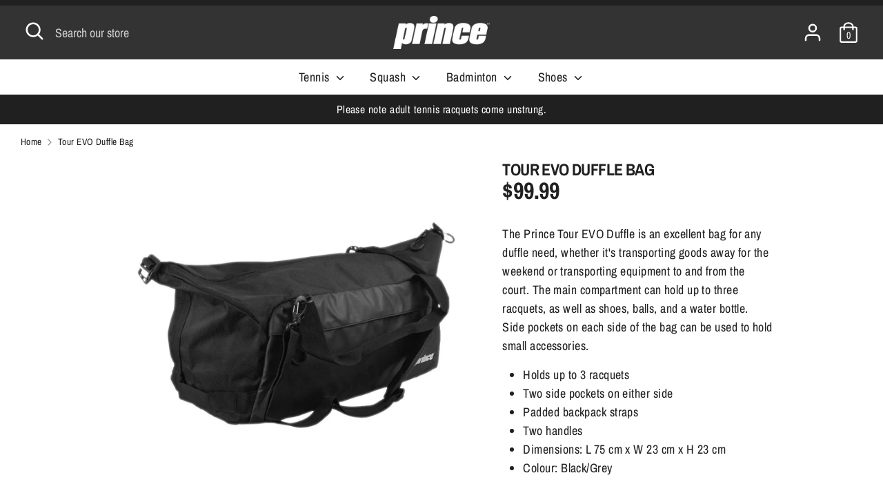

--- FILE ---
content_type: text/html; charset=utf-8
request_url: https://princecanada.ca/products/tour-evo-duffle-bag
body_size: 21625
content:
<!doctype html>
<html class="no-js supports-no-cookies" lang="en">
<head>
  <meta charset="utf-8" />
<meta name="viewport" content="width=device-width,initial-scale=1.0" />
<meta http-equiv="X-UA-Compatible" content="IE=edge">

<link rel="preconnect" href="https://cdn.shopify.com" crossorigin>
<link rel="preconnect" href="https://fonts.shopify.com" crossorigin>
<link rel="preconnect" href="https://monorail-edge.shopifysvc.com"><link rel="preload" as="font" href="//princecanada.ca/cdn/fonts/archivo_narrow/archivonarrow_n7.c049bee49aa92b4cfee86dd4e79c9194b8519e2b.woff2" type="font/woff2" crossorigin>
<link rel="preload" as="font" href="//princecanada.ca/cdn/fonts/archivo_narrow/archivonarrow_n4.5c3bab850a22055c235cf940f895d873a8689d70.woff2" type="font/woff2" crossorigin>
<link rel="preload" as="font" href="//princecanada.ca/cdn/fonts/archivo_narrow/archivonarrow_n4.5c3bab850a22055c235cf940f895d873a8689d70.woff2" type="font/woff2" crossorigin>
<link rel="preload" as="font" href="//princecanada.ca/cdn/fonts/archivo_narrow/archivonarrow_n6.39db873f9e4e9c8ab7083354b267ce7500b7ee9e.woff2" type="font/woff2" crossorigin><link rel="preload" as="font" href="//princecanada.ca/cdn/fonts/archivo_narrow/archivonarrow_n7.c049bee49aa92b4cfee86dd4e79c9194b8519e2b.woff2" type="font/woff2" crossorigin><link rel="preload" as="font" href="//princecanada.ca/cdn/fonts/archivo_narrow/archivonarrow_i4.59445c13f0e607542640c8a56f31dcd8ed680cfa.woff2" type="font/woff2" crossorigin><link rel="preload" as="font" href="//princecanada.ca/cdn/fonts/archivo_narrow/archivonarrow_i7.394cd4c9437ad9084e13f72957e92bfbe366a689.woff2" type="font/woff2" crossorigin><link rel="preload" href="//princecanada.ca/cdn/shop/t/6/assets/vendor.js?v=41817386187007524081638362803" as="script">
<link rel="preload" href="//princecanada.ca/cdn/shop/t/6/assets/theme.js?v=7823820922875980861638362802" as="script"><link rel="canonical" href="https://princecanada.ca/products/tour-evo-duffle-bag" /><meta name="description" content="The Prince Tour EVO Duffle is an excellent bag for any duffle need, whether it&#39;s transporting goods away for the weekend or transporting equipment to and from the court. The main compartment can hold up to three racquets, as well as shoes, balls, and a water bottle. Side pockets on each side of the bag can be used to h">
  <!-- Boost 1.6.17 -->
  <meta name="theme-color" content="#54d334">

  
  <title>
    Tour EVO Duffle Bag
    
    
    
      &ndash; Prince Canada
    
  </title>

  <meta property="og:site_name" content="Prince Canada">
<meta property="og:url" content="https://princecanada.ca/products/tour-evo-duffle-bag">
<meta property="og:title" content="Tour EVO Duffle Bag">
<meta property="og:type" content="product">
<meta property="og:description" content="The Prince Tour EVO Duffle is an excellent bag for any duffle need, whether it&#39;s transporting goods away for the weekend or transporting equipment to and from the court. The main compartment can hold up to three racquets, as well as shoes, balls, and a water bottle. Side pockets on each side of the bag can be used to h"><meta property="og:image" content="http://princecanada.ca/cdn/shop/files/TourEVODuffleBag_1200x1200.webp?v=1685731272">
  <meta property="og:image:secure_url" content="https://princecanada.ca/cdn/shop/files/TourEVODuffleBag_1200x1200.webp?v=1685731272">
  <meta property="og:image:width" content="1000">
  <meta property="og:image:height" content="1000"><meta property="og:price:amount" content="99.99">
  <meta property="og:price:currency" content="CAD"><meta name="twitter:card" content="summary_large_image">
<meta name="twitter:title" content="Tour EVO Duffle Bag">
<meta name="twitter:description" content="The Prince Tour EVO Duffle is an excellent bag for any duffle need, whether it&#39;s transporting goods away for the weekend or transporting equipment to and from the court. The main compartment can hold up to three racquets, as well as shoes, balls, and a water bottle. Side pockets on each side of the bag can be used to h">


  <link href="//princecanada.ca/cdn/shop/t/6/assets/styles.css?v=92529128540536289231759332623" rel="stylesheet" type="text/css" media="all" />
  <link href="//princecanada.ca/cdn/shop/t/6/assets/custom.scss.css?v=126177408292507481711638363331" rel="stylesheet" type="text/css" media="all" />
  <script>
    document.documentElement.className = document.documentElement.className.replace('no-js', 'js');
    window.theme = window.theme || {};
    window.slate = window.slate || {};
    theme.moneyFormat = "${{amount}}",
    theme.strings = {
      addToCart: "Add to Cart",
      unavailable: "Unavailable",
      addressError: "Error looking up that address",
      addressNoResults: "No results for that address",
      addressQueryLimit: "You have exceeded the Google API usage limit. Consider upgrading to a \u003ca href=\"https:\/\/developers.google.com\/maps\/premium\/usage-limits\"\u003ePremium Plan\u003c\/a\u003e.",
      authError: "There was a problem authenticating your Google Maps API Key.",
      addingToCart: "Adding",
      addedToCart: "Added",
      addedToCartPopupTitle: "Added:",
      addedToCartPopupItems: "Items",
      addedToCartPopupSubtotal: "Subtotal",
      addedToCartPopupGoToCart: "Checkout",
      cartTermsNotChecked: "You must agree to the terms and conditions before continuing.",
      searchLoading: "Loading",
      searchMoreResults: "See all results",
      searchNoResults: "No results",
      priceFrom: "From",
      quantityTooHigh: "You can only have [[ quantity ]] in your cart",
      onSale: "On Sale",
      soldOut: "Sold Out",
      unitPriceSeparator: " \/ ",
      close: "Close",
      cart_shipping_calculator_hide_calculator: "Hide shipping calculator",
      cart_shipping_calculator_title: "Get shipping estimates",
      cart_general_hide_note: "Hide instructions for seller",
      cart_general_show_note: "Add instructions for seller",
      previous: "Previous",
      next: "Next"
    }
    theme.routes = {
      account_login_url: 'https://princecanada.ca/customer_authentication/redirect?locale=en&region_country=CA',
      account_register_url: 'https://shopify.com/59151777979/account?locale=en',
      account_addresses_url: '/account/addresses',
      search_url: '/search',
      cart_url: '/cart',
      cart_add_url: '/cart/add',
      cart_change_url: '/cart/change',
      product_recommendations_url: '/recommendations/products'
    }
    theme.settings = {
      uniformProductGridImagesEnabled: true,
      soldLabelEnabled: true,
      saleLabelEnabled: true,
      gridShowVendor: false
    }
  </script>

  

  <script>window.performance && window.performance.mark && window.performance.mark('shopify.content_for_header.start');</script><meta name="google-site-verification" content="1w8WiSMqWZplIXwtJsE1ifl0VQYTN0ikaaA-cuaTlp4">
<meta name="facebook-domain-verification" content="oge43zans0g9e2u7imdwxgol7e0tmk">
<meta name="facebook-domain-verification" content="mo78rkmqrfopc3l5r3atd6uqh1w4x3">
<meta id="shopify-digital-wallet" name="shopify-digital-wallet" content="/59151777979/digital_wallets/dialog">
<meta name="shopify-checkout-api-token" content="cb1a7982118599bc5082daf635e71ba9">
<link rel="alternate" type="application/json+oembed" href="https://princecanada.ca/products/tour-evo-duffle-bag.oembed">
<script async="async" src="/checkouts/internal/preloads.js?locale=en-CA"></script>
<link rel="preconnect" href="https://shop.app" crossorigin="anonymous">
<script async="async" src="https://shop.app/checkouts/internal/preloads.js?locale=en-CA&shop_id=59151777979" crossorigin="anonymous"></script>
<script id="apple-pay-shop-capabilities" type="application/json">{"shopId":59151777979,"countryCode":"CA","currencyCode":"CAD","merchantCapabilities":["supports3DS"],"merchantId":"gid:\/\/shopify\/Shop\/59151777979","merchantName":"Prince Canada","requiredBillingContactFields":["postalAddress","email"],"requiredShippingContactFields":["postalAddress","email"],"shippingType":"shipping","supportedNetworks":["visa","masterCard","amex","discover","interac","jcb"],"total":{"type":"pending","label":"Prince Canada","amount":"1.00"},"shopifyPaymentsEnabled":true,"supportsSubscriptions":true}</script>
<script id="shopify-features" type="application/json">{"accessToken":"cb1a7982118599bc5082daf635e71ba9","betas":["rich-media-storefront-analytics"],"domain":"princecanada.ca","predictiveSearch":true,"shopId":59151777979,"locale":"en"}</script>
<script>var Shopify = Shopify || {};
Shopify.shop = "princetennis-ca.myshopify.com";
Shopify.locale = "en";
Shopify.currency = {"active":"CAD","rate":"1.0"};
Shopify.country = "CA";
Shopify.theme = {"name":"1 Dec | Boost","id":128051511483,"schema_name":"Boost","schema_version":"1.6.17","theme_store_id":863,"role":"main"};
Shopify.theme.handle = "null";
Shopify.theme.style = {"id":null,"handle":null};
Shopify.cdnHost = "princecanada.ca/cdn";
Shopify.routes = Shopify.routes || {};
Shopify.routes.root = "/";</script>
<script type="module">!function(o){(o.Shopify=o.Shopify||{}).modules=!0}(window);</script>
<script>!function(o){function n(){var o=[];function n(){o.push(Array.prototype.slice.apply(arguments))}return n.q=o,n}var t=o.Shopify=o.Shopify||{};t.loadFeatures=n(),t.autoloadFeatures=n()}(window);</script>
<script>
  window.ShopifyPay = window.ShopifyPay || {};
  window.ShopifyPay.apiHost = "shop.app\/pay";
  window.ShopifyPay.redirectState = null;
</script>
<script id="shop-js-analytics" type="application/json">{"pageType":"product"}</script>
<script defer="defer" async type="module" src="//princecanada.ca/cdn/shopifycloud/shop-js/modules/v2/client.init-shop-cart-sync_C5BV16lS.en.esm.js"></script>
<script defer="defer" async type="module" src="//princecanada.ca/cdn/shopifycloud/shop-js/modules/v2/chunk.common_CygWptCX.esm.js"></script>
<script type="module">
  await import("//princecanada.ca/cdn/shopifycloud/shop-js/modules/v2/client.init-shop-cart-sync_C5BV16lS.en.esm.js");
await import("//princecanada.ca/cdn/shopifycloud/shop-js/modules/v2/chunk.common_CygWptCX.esm.js");

  window.Shopify.SignInWithShop?.initShopCartSync?.({"fedCMEnabled":true,"windoidEnabled":true});

</script>
<script>
  window.Shopify = window.Shopify || {};
  if (!window.Shopify.featureAssets) window.Shopify.featureAssets = {};
  window.Shopify.featureAssets['shop-js'] = {"shop-cart-sync":["modules/v2/client.shop-cart-sync_ZFArdW7E.en.esm.js","modules/v2/chunk.common_CygWptCX.esm.js"],"init-fed-cm":["modules/v2/client.init-fed-cm_CmiC4vf6.en.esm.js","modules/v2/chunk.common_CygWptCX.esm.js"],"shop-button":["modules/v2/client.shop-button_tlx5R9nI.en.esm.js","modules/v2/chunk.common_CygWptCX.esm.js"],"shop-cash-offers":["modules/v2/client.shop-cash-offers_DOA2yAJr.en.esm.js","modules/v2/chunk.common_CygWptCX.esm.js","modules/v2/chunk.modal_D71HUcav.esm.js"],"init-windoid":["modules/v2/client.init-windoid_sURxWdc1.en.esm.js","modules/v2/chunk.common_CygWptCX.esm.js"],"shop-toast-manager":["modules/v2/client.shop-toast-manager_ClPi3nE9.en.esm.js","modules/v2/chunk.common_CygWptCX.esm.js"],"init-shop-email-lookup-coordinator":["modules/v2/client.init-shop-email-lookup-coordinator_B8hsDcYM.en.esm.js","modules/v2/chunk.common_CygWptCX.esm.js"],"init-shop-cart-sync":["modules/v2/client.init-shop-cart-sync_C5BV16lS.en.esm.js","modules/v2/chunk.common_CygWptCX.esm.js"],"avatar":["modules/v2/client.avatar_BTnouDA3.en.esm.js"],"pay-button":["modules/v2/client.pay-button_FdsNuTd3.en.esm.js","modules/v2/chunk.common_CygWptCX.esm.js"],"init-customer-accounts":["modules/v2/client.init-customer-accounts_DxDtT_ad.en.esm.js","modules/v2/client.shop-login-button_C5VAVYt1.en.esm.js","modules/v2/chunk.common_CygWptCX.esm.js","modules/v2/chunk.modal_D71HUcav.esm.js"],"init-shop-for-new-customer-accounts":["modules/v2/client.init-shop-for-new-customer-accounts_ChsxoAhi.en.esm.js","modules/v2/client.shop-login-button_C5VAVYt1.en.esm.js","modules/v2/chunk.common_CygWptCX.esm.js","modules/v2/chunk.modal_D71HUcav.esm.js"],"shop-login-button":["modules/v2/client.shop-login-button_C5VAVYt1.en.esm.js","modules/v2/chunk.common_CygWptCX.esm.js","modules/v2/chunk.modal_D71HUcav.esm.js"],"init-customer-accounts-sign-up":["modules/v2/client.init-customer-accounts-sign-up_CPSyQ0Tj.en.esm.js","modules/v2/client.shop-login-button_C5VAVYt1.en.esm.js","modules/v2/chunk.common_CygWptCX.esm.js","modules/v2/chunk.modal_D71HUcav.esm.js"],"shop-follow-button":["modules/v2/client.shop-follow-button_Cva4Ekp9.en.esm.js","modules/v2/chunk.common_CygWptCX.esm.js","modules/v2/chunk.modal_D71HUcav.esm.js"],"checkout-modal":["modules/v2/client.checkout-modal_BPM8l0SH.en.esm.js","modules/v2/chunk.common_CygWptCX.esm.js","modules/v2/chunk.modal_D71HUcav.esm.js"],"lead-capture":["modules/v2/client.lead-capture_Bi8yE_yS.en.esm.js","modules/v2/chunk.common_CygWptCX.esm.js","modules/v2/chunk.modal_D71HUcav.esm.js"],"shop-login":["modules/v2/client.shop-login_D6lNrXab.en.esm.js","modules/v2/chunk.common_CygWptCX.esm.js","modules/v2/chunk.modal_D71HUcav.esm.js"],"payment-terms":["modules/v2/client.payment-terms_CZxnsJam.en.esm.js","modules/v2/chunk.common_CygWptCX.esm.js","modules/v2/chunk.modal_D71HUcav.esm.js"]};
</script>
<script>(function() {
  var isLoaded = false;
  function asyncLoad() {
    if (isLoaded) return;
    isLoaded = true;
    var urls = ["https:\/\/static.klaviyo.com\/onsite\/js\/klaviyo.js?company_id=Vquj54\u0026shop=princetennis-ca.myshopify.com","https:\/\/static.klaviyo.com\/onsite\/js\/klaviyo.js?company_id=Vquj54\u0026shop=princetennis-ca.myshopify.com"];
    for (var i = 0; i < urls.length; i++) {
      var s = document.createElement('script');
      s.type = 'text/javascript';
      s.async = true;
      s.src = urls[i];
      var x = document.getElementsByTagName('script')[0];
      x.parentNode.insertBefore(s, x);
    }
  };
  if(window.attachEvent) {
    window.attachEvent('onload', asyncLoad);
  } else {
    window.addEventListener('load', asyncLoad, false);
  }
})();</script>
<script id="__st">var __st={"a":59151777979,"offset":-18000,"reqid":"01bb5dc8-c7cc-4f0f-819c-f0ea8657398a-1768819723","pageurl":"princecanada.ca\/products\/tour-evo-duffle-bag","u":"d9ecff6dcb94","p":"product","rtyp":"product","rid":7842079768763};</script>
<script>window.ShopifyPaypalV4VisibilityTracking = true;</script>
<script id="captcha-bootstrap">!function(){'use strict';const t='contact',e='account',n='new_comment',o=[[t,t],['blogs',n],['comments',n],[t,'customer']],c=[[e,'customer_login'],[e,'guest_login'],[e,'recover_customer_password'],[e,'create_customer']],r=t=>t.map((([t,e])=>`form[action*='/${t}']:not([data-nocaptcha='true']) input[name='form_type'][value='${e}']`)).join(','),a=t=>()=>t?[...document.querySelectorAll(t)].map((t=>t.form)):[];function s(){const t=[...o],e=r(t);return a(e)}const i='password',u='form_key',d=['recaptcha-v3-token','g-recaptcha-response','h-captcha-response',i],f=()=>{try{return window.sessionStorage}catch{return}},m='__shopify_v',_=t=>t.elements[u];function p(t,e,n=!1){try{const o=window.sessionStorage,c=JSON.parse(o.getItem(e)),{data:r}=function(t){const{data:e,action:n}=t;return t[m]||n?{data:e,action:n}:{data:t,action:n}}(c);for(const[e,n]of Object.entries(r))t.elements[e]&&(t.elements[e].value=n);n&&o.removeItem(e)}catch(o){console.error('form repopulation failed',{error:o})}}const l='form_type',E='cptcha';function T(t){t.dataset[E]=!0}const w=window,h=w.document,L='Shopify',v='ce_forms',y='captcha';let A=!1;((t,e)=>{const n=(g='f06e6c50-85a8-45c8-87d0-21a2b65856fe',I='https://cdn.shopify.com/shopifycloud/storefront-forms-hcaptcha/ce_storefront_forms_captcha_hcaptcha.v1.5.2.iife.js',D={infoText:'Protected by hCaptcha',privacyText:'Privacy',termsText:'Terms'},(t,e,n)=>{const o=w[L][v],c=o.bindForm;if(c)return c(t,g,e,D).then(n);var r;o.q.push([[t,g,e,D],n]),r=I,A||(h.body.append(Object.assign(h.createElement('script'),{id:'captcha-provider',async:!0,src:r})),A=!0)});var g,I,D;w[L]=w[L]||{},w[L][v]=w[L][v]||{},w[L][v].q=[],w[L][y]=w[L][y]||{},w[L][y].protect=function(t,e){n(t,void 0,e),T(t)},Object.freeze(w[L][y]),function(t,e,n,w,h,L){const[v,y,A,g]=function(t,e,n){const i=e?o:[],u=t?c:[],d=[...i,...u],f=r(d),m=r(i),_=r(d.filter((([t,e])=>n.includes(e))));return[a(f),a(m),a(_),s()]}(w,h,L),I=t=>{const e=t.target;return e instanceof HTMLFormElement?e:e&&e.form},D=t=>v().includes(t);t.addEventListener('submit',(t=>{const e=I(t);if(!e)return;const n=D(e)&&!e.dataset.hcaptchaBound&&!e.dataset.recaptchaBound,o=_(e),c=g().includes(e)&&(!o||!o.value);(n||c)&&t.preventDefault(),c&&!n&&(function(t){try{if(!f())return;!function(t){const e=f();if(!e)return;const n=_(t);if(!n)return;const o=n.value;o&&e.removeItem(o)}(t);const e=Array.from(Array(32),(()=>Math.random().toString(36)[2])).join('');!function(t,e){_(t)||t.append(Object.assign(document.createElement('input'),{type:'hidden',name:u})),t.elements[u].value=e}(t,e),function(t,e){const n=f();if(!n)return;const o=[...t.querySelectorAll(`input[type='${i}']`)].map((({name:t})=>t)),c=[...d,...o],r={};for(const[a,s]of new FormData(t).entries())c.includes(a)||(r[a]=s);n.setItem(e,JSON.stringify({[m]:1,action:t.action,data:r}))}(t,e)}catch(e){console.error('failed to persist form',e)}}(e),e.submit())}));const S=(t,e)=>{t&&!t.dataset[E]&&(n(t,e.some((e=>e===t))),T(t))};for(const o of['focusin','change'])t.addEventListener(o,(t=>{const e=I(t);D(e)&&S(e,y())}));const B=e.get('form_key'),M=e.get(l),P=B&&M;t.addEventListener('DOMContentLoaded',(()=>{const t=y();if(P)for(const e of t)e.elements[l].value===M&&p(e,B);[...new Set([...A(),...v().filter((t=>'true'===t.dataset.shopifyCaptcha))])].forEach((e=>S(e,t)))}))}(h,new URLSearchParams(w.location.search),n,t,e,['guest_login'])})(!0,!0)}();</script>
<script integrity="sha256-4kQ18oKyAcykRKYeNunJcIwy7WH5gtpwJnB7kiuLZ1E=" data-source-attribution="shopify.loadfeatures" defer="defer" src="//princecanada.ca/cdn/shopifycloud/storefront/assets/storefront/load_feature-a0a9edcb.js" crossorigin="anonymous"></script>
<script crossorigin="anonymous" defer="defer" src="//princecanada.ca/cdn/shopifycloud/storefront/assets/shopify_pay/storefront-65b4c6d7.js?v=20250812"></script>
<script data-source-attribution="shopify.dynamic_checkout.dynamic.init">var Shopify=Shopify||{};Shopify.PaymentButton=Shopify.PaymentButton||{isStorefrontPortableWallets:!0,init:function(){window.Shopify.PaymentButton.init=function(){};var t=document.createElement("script");t.src="https://princecanada.ca/cdn/shopifycloud/portable-wallets/latest/portable-wallets.en.js",t.type="module",document.head.appendChild(t)}};
</script>
<script data-source-attribution="shopify.dynamic_checkout.buyer_consent">
  function portableWalletsHideBuyerConsent(e){var t=document.getElementById("shopify-buyer-consent"),n=document.getElementById("shopify-subscription-policy-button");t&&n&&(t.classList.add("hidden"),t.setAttribute("aria-hidden","true"),n.removeEventListener("click",e))}function portableWalletsShowBuyerConsent(e){var t=document.getElementById("shopify-buyer-consent"),n=document.getElementById("shopify-subscription-policy-button");t&&n&&(t.classList.remove("hidden"),t.removeAttribute("aria-hidden"),n.addEventListener("click",e))}window.Shopify?.PaymentButton&&(window.Shopify.PaymentButton.hideBuyerConsent=portableWalletsHideBuyerConsent,window.Shopify.PaymentButton.showBuyerConsent=portableWalletsShowBuyerConsent);
</script>
<script>
  function portableWalletsCleanup(e){e&&e.src&&console.error("Failed to load portable wallets script "+e.src);var t=document.querySelectorAll("shopify-accelerated-checkout .shopify-payment-button__skeleton, shopify-accelerated-checkout-cart .wallet-cart-button__skeleton"),e=document.getElementById("shopify-buyer-consent");for(let e=0;e<t.length;e++)t[e].remove();e&&e.remove()}function portableWalletsNotLoadedAsModule(e){e instanceof ErrorEvent&&"string"==typeof e.message&&e.message.includes("import.meta")&&"string"==typeof e.filename&&e.filename.includes("portable-wallets")&&(window.removeEventListener("error",portableWalletsNotLoadedAsModule),window.Shopify.PaymentButton.failedToLoad=e,"loading"===document.readyState?document.addEventListener("DOMContentLoaded",window.Shopify.PaymentButton.init):window.Shopify.PaymentButton.init())}window.addEventListener("error",portableWalletsNotLoadedAsModule);
</script>

<script type="module" src="https://princecanada.ca/cdn/shopifycloud/portable-wallets/latest/portable-wallets.en.js" onError="portableWalletsCleanup(this)" crossorigin="anonymous"></script>
<script nomodule>
  document.addEventListener("DOMContentLoaded", portableWalletsCleanup);
</script>

<link id="shopify-accelerated-checkout-styles" rel="stylesheet" media="screen" href="https://princecanada.ca/cdn/shopifycloud/portable-wallets/latest/accelerated-checkout-backwards-compat.css" crossorigin="anonymous">
<style id="shopify-accelerated-checkout-cart">
        #shopify-buyer-consent {
  margin-top: 1em;
  display: inline-block;
  width: 100%;
}

#shopify-buyer-consent.hidden {
  display: none;
}

#shopify-subscription-policy-button {
  background: none;
  border: none;
  padding: 0;
  text-decoration: underline;
  font-size: inherit;
  cursor: pointer;
}

#shopify-subscription-policy-button::before {
  box-shadow: none;
}

      </style>
<script id="sections-script" data-sections="product-recommendations" defer="defer" src="//princecanada.ca/cdn/shop/t/6/compiled_assets/scripts.js?v=339"></script>
<script>window.performance && window.performance.mark && window.performance.mark('shopify.content_for_header.end');</script>
<link href="https://monorail-edge.shopifysvc.com" rel="dns-prefetch">
<script>(function(){if ("sendBeacon" in navigator && "performance" in window) {try {var session_token_from_headers = performance.getEntriesByType('navigation')[0].serverTiming.find(x => x.name == '_s').description;} catch {var session_token_from_headers = undefined;}var session_cookie_matches = document.cookie.match(/_shopify_s=([^;]*)/);var session_token_from_cookie = session_cookie_matches && session_cookie_matches.length === 2 ? session_cookie_matches[1] : "";var session_token = session_token_from_headers || session_token_from_cookie || "";function handle_abandonment_event(e) {var entries = performance.getEntries().filter(function(entry) {return /monorail-edge.shopifysvc.com/.test(entry.name);});if (!window.abandonment_tracked && entries.length === 0) {window.abandonment_tracked = true;var currentMs = Date.now();var navigation_start = performance.timing.navigationStart;var payload = {shop_id: 59151777979,url: window.location.href,navigation_start,duration: currentMs - navigation_start,session_token,page_type: "product"};window.navigator.sendBeacon("https://monorail-edge.shopifysvc.com/v1/produce", JSON.stringify({schema_id: "online_store_buyer_site_abandonment/1.1",payload: payload,metadata: {event_created_at_ms: currentMs,event_sent_at_ms: currentMs}}));}}window.addEventListener('pagehide', handle_abandonment_event);}}());</script>
<script id="web-pixels-manager-setup">(function e(e,d,r,n,o){if(void 0===o&&(o={}),!Boolean(null===(a=null===(i=window.Shopify)||void 0===i?void 0:i.analytics)||void 0===a?void 0:a.replayQueue)){var i,a;window.Shopify=window.Shopify||{};var t=window.Shopify;t.analytics=t.analytics||{};var s=t.analytics;s.replayQueue=[],s.publish=function(e,d,r){return s.replayQueue.push([e,d,r]),!0};try{self.performance.mark("wpm:start")}catch(e){}var l=function(){var e={modern:/Edge?\/(1{2}[4-9]|1[2-9]\d|[2-9]\d{2}|\d{4,})\.\d+(\.\d+|)|Firefox\/(1{2}[4-9]|1[2-9]\d|[2-9]\d{2}|\d{4,})\.\d+(\.\d+|)|Chrom(ium|e)\/(9{2}|\d{3,})\.\d+(\.\d+|)|(Maci|X1{2}).+ Version\/(15\.\d+|(1[6-9]|[2-9]\d|\d{3,})\.\d+)([,.]\d+|)( \(\w+\)|)( Mobile\/\w+|) Safari\/|Chrome.+OPR\/(9{2}|\d{3,})\.\d+\.\d+|(CPU[ +]OS|iPhone[ +]OS|CPU[ +]iPhone|CPU IPhone OS|CPU iPad OS)[ +]+(15[._]\d+|(1[6-9]|[2-9]\d|\d{3,})[._]\d+)([._]\d+|)|Android:?[ /-](13[3-9]|1[4-9]\d|[2-9]\d{2}|\d{4,})(\.\d+|)(\.\d+|)|Android.+Firefox\/(13[5-9]|1[4-9]\d|[2-9]\d{2}|\d{4,})\.\d+(\.\d+|)|Android.+Chrom(ium|e)\/(13[3-9]|1[4-9]\d|[2-9]\d{2}|\d{4,})\.\d+(\.\d+|)|SamsungBrowser\/([2-9]\d|\d{3,})\.\d+/,legacy:/Edge?\/(1[6-9]|[2-9]\d|\d{3,})\.\d+(\.\d+|)|Firefox\/(5[4-9]|[6-9]\d|\d{3,})\.\d+(\.\d+|)|Chrom(ium|e)\/(5[1-9]|[6-9]\d|\d{3,})\.\d+(\.\d+|)([\d.]+$|.*Safari\/(?![\d.]+ Edge\/[\d.]+$))|(Maci|X1{2}).+ Version\/(10\.\d+|(1[1-9]|[2-9]\d|\d{3,})\.\d+)([,.]\d+|)( \(\w+\)|)( Mobile\/\w+|) Safari\/|Chrome.+OPR\/(3[89]|[4-9]\d|\d{3,})\.\d+\.\d+|(CPU[ +]OS|iPhone[ +]OS|CPU[ +]iPhone|CPU IPhone OS|CPU iPad OS)[ +]+(10[._]\d+|(1[1-9]|[2-9]\d|\d{3,})[._]\d+)([._]\d+|)|Android:?[ /-](13[3-9]|1[4-9]\d|[2-9]\d{2}|\d{4,})(\.\d+|)(\.\d+|)|Mobile Safari.+OPR\/([89]\d|\d{3,})\.\d+\.\d+|Android.+Firefox\/(13[5-9]|1[4-9]\d|[2-9]\d{2}|\d{4,})\.\d+(\.\d+|)|Android.+Chrom(ium|e)\/(13[3-9]|1[4-9]\d|[2-9]\d{2}|\d{4,})\.\d+(\.\d+|)|Android.+(UC? ?Browser|UCWEB|U3)[ /]?(15\.([5-9]|\d{2,})|(1[6-9]|[2-9]\d|\d{3,})\.\d+)\.\d+|SamsungBrowser\/(5\.\d+|([6-9]|\d{2,})\.\d+)|Android.+MQ{2}Browser\/(14(\.(9|\d{2,})|)|(1[5-9]|[2-9]\d|\d{3,})(\.\d+|))(\.\d+|)|K[Aa][Ii]OS\/(3\.\d+|([4-9]|\d{2,})\.\d+)(\.\d+|)/},d=e.modern,r=e.legacy,n=navigator.userAgent;return n.match(d)?"modern":n.match(r)?"legacy":"unknown"}(),u="modern"===l?"modern":"legacy",c=(null!=n?n:{modern:"",legacy:""})[u],f=function(e){return[e.baseUrl,"/wpm","/b",e.hashVersion,"modern"===e.buildTarget?"m":"l",".js"].join("")}({baseUrl:d,hashVersion:r,buildTarget:u}),m=function(e){var d=e.version,r=e.bundleTarget,n=e.surface,o=e.pageUrl,i=e.monorailEndpoint;return{emit:function(e){var a=e.status,t=e.errorMsg,s=(new Date).getTime(),l=JSON.stringify({metadata:{event_sent_at_ms:s},events:[{schema_id:"web_pixels_manager_load/3.1",payload:{version:d,bundle_target:r,page_url:o,status:a,surface:n,error_msg:t},metadata:{event_created_at_ms:s}}]});if(!i)return console&&console.warn&&console.warn("[Web Pixels Manager] No Monorail endpoint provided, skipping logging."),!1;try{return self.navigator.sendBeacon.bind(self.navigator)(i,l)}catch(e){}var u=new XMLHttpRequest;try{return u.open("POST",i,!0),u.setRequestHeader("Content-Type","text/plain"),u.send(l),!0}catch(e){return console&&console.warn&&console.warn("[Web Pixels Manager] Got an unhandled error while logging to Monorail."),!1}}}}({version:r,bundleTarget:l,surface:e.surface,pageUrl:self.location.href,monorailEndpoint:e.monorailEndpoint});try{o.browserTarget=l,function(e){var d=e.src,r=e.async,n=void 0===r||r,o=e.onload,i=e.onerror,a=e.sri,t=e.scriptDataAttributes,s=void 0===t?{}:t,l=document.createElement("script"),u=document.querySelector("head"),c=document.querySelector("body");if(l.async=n,l.src=d,a&&(l.integrity=a,l.crossOrigin="anonymous"),s)for(var f in s)if(Object.prototype.hasOwnProperty.call(s,f))try{l.dataset[f]=s[f]}catch(e){}if(o&&l.addEventListener("load",o),i&&l.addEventListener("error",i),u)u.appendChild(l);else{if(!c)throw new Error("Did not find a head or body element to append the script");c.appendChild(l)}}({src:f,async:!0,onload:function(){if(!function(){var e,d;return Boolean(null===(d=null===(e=window.Shopify)||void 0===e?void 0:e.analytics)||void 0===d?void 0:d.initialized)}()){var d=window.webPixelsManager.init(e)||void 0;if(d){var r=window.Shopify.analytics;r.replayQueue.forEach((function(e){var r=e[0],n=e[1],o=e[2];d.publishCustomEvent(r,n,o)})),r.replayQueue=[],r.publish=d.publishCustomEvent,r.visitor=d.visitor,r.initialized=!0}}},onerror:function(){return m.emit({status:"failed",errorMsg:"".concat(f," has failed to load")})},sri:function(e){var d=/^sha384-[A-Za-z0-9+/=]+$/;return"string"==typeof e&&d.test(e)}(c)?c:"",scriptDataAttributes:o}),m.emit({status:"loading"})}catch(e){m.emit({status:"failed",errorMsg:(null==e?void 0:e.message)||"Unknown error"})}}})({shopId: 59151777979,storefrontBaseUrl: "https://princecanada.ca",extensionsBaseUrl: "https://extensions.shopifycdn.com/cdn/shopifycloud/web-pixels-manager",monorailEndpoint: "https://monorail-edge.shopifysvc.com/unstable/produce_batch",surface: "storefront-renderer",enabledBetaFlags: ["2dca8a86"],webPixelsConfigList: [{"id":"1428783291","configuration":"{\"accountID\":\"Vquj54\",\"webPixelConfig\":\"eyJlbmFibGVBZGRlZFRvQ2FydEV2ZW50cyI6IHRydWV9\"}","eventPayloadVersion":"v1","runtimeContext":"STRICT","scriptVersion":"524f6c1ee37bacdca7657a665bdca589","type":"APP","apiClientId":123074,"privacyPurposes":["ANALYTICS","MARKETING"],"dataSharingAdjustments":{"protectedCustomerApprovalScopes":["read_customer_address","read_customer_email","read_customer_name","read_customer_personal_data","read_customer_phone"]}},{"id":"423821499","configuration":"{\"config\":\"{\\\"pixel_id\\\":\\\"AW-982310303\\\",\\\"target_country\\\":\\\"CA\\\",\\\"gtag_events\\\":[{\\\"type\\\":\\\"page_view\\\",\\\"action_label\\\":\\\"AW-982310303\\\/A26CCOuJoYUDEJ-7s9QD\\\"},{\\\"type\\\":\\\"purchase\\\",\\\"action_label\\\":\\\"AW-982310303\\\/rFOCCO6JoYUDEJ-7s9QD\\\"},{\\\"type\\\":\\\"view_item\\\",\\\"action_label\\\":\\\"AW-982310303\\\/KDj0CPGJoYUDEJ-7s9QD\\\"},{\\\"type\\\":\\\"add_to_cart\\\",\\\"action_label\\\":\\\"AW-982310303\\\/RjUhCPSJoYUDEJ-7s9QD\\\"},{\\\"type\\\":\\\"begin_checkout\\\",\\\"action_label\\\":\\\"AW-982310303\\\/o56QCPeJoYUDEJ-7s9QD\\\"},{\\\"type\\\":\\\"search\\\",\\\"action_label\\\":\\\"AW-982310303\\\/0n0dCPqJoYUDEJ-7s9QD\\\"},{\\\"type\\\":\\\"add_payment_info\\\",\\\"action_label\\\":\\\"AW-982310303\\\/5asaCP2JoYUDEJ-7s9QD\\\"}],\\\"enable_monitoring_mode\\\":false}\"}","eventPayloadVersion":"v1","runtimeContext":"OPEN","scriptVersion":"b2a88bafab3e21179ed38636efcd8a93","type":"APP","apiClientId":1780363,"privacyPurposes":[],"dataSharingAdjustments":{"protectedCustomerApprovalScopes":["read_customer_address","read_customer_email","read_customer_name","read_customer_personal_data","read_customer_phone"]}},{"id":"203980987","configuration":"{\"pixel_id\":\"320956436157990\",\"pixel_type\":\"facebook_pixel\",\"metaapp_system_user_token\":\"-\"}","eventPayloadVersion":"v1","runtimeContext":"OPEN","scriptVersion":"ca16bc87fe92b6042fbaa3acc2fbdaa6","type":"APP","apiClientId":2329312,"privacyPurposes":["ANALYTICS","MARKETING","SALE_OF_DATA"],"dataSharingAdjustments":{"protectedCustomerApprovalScopes":["read_customer_address","read_customer_email","read_customer_name","read_customer_personal_data","read_customer_phone"]}},{"id":"58818747","eventPayloadVersion":"v1","runtimeContext":"LAX","scriptVersion":"1","type":"CUSTOM","privacyPurposes":["ANALYTICS"],"name":"Google Analytics tag (migrated)"},{"id":"shopify-app-pixel","configuration":"{}","eventPayloadVersion":"v1","runtimeContext":"STRICT","scriptVersion":"0450","apiClientId":"shopify-pixel","type":"APP","privacyPurposes":["ANALYTICS","MARKETING"]},{"id":"shopify-custom-pixel","eventPayloadVersion":"v1","runtimeContext":"LAX","scriptVersion":"0450","apiClientId":"shopify-pixel","type":"CUSTOM","privacyPurposes":["ANALYTICS","MARKETING"]}],isMerchantRequest: false,initData: {"shop":{"name":"Prince Canada","paymentSettings":{"currencyCode":"CAD"},"myshopifyDomain":"princetennis-ca.myshopify.com","countryCode":"CA","storefrontUrl":"https:\/\/princecanada.ca"},"customer":null,"cart":null,"checkout":null,"productVariants":[{"price":{"amount":99.99,"currencyCode":"CAD"},"product":{"title":"Tour EVO Duffle Bag","vendor":"Prince Canada","id":"7842079768763","untranslatedTitle":"Tour EVO Duffle Bag","url":"\/products\/tour-evo-duffle-bag","type":""},"id":"44627562889403","image":{"src":"\/\/princecanada.ca\/cdn\/shop\/files\/TourEVODuffleBag.webp?v=1685731272"},"sku":"PRI-6B013101-ST","title":"Default Title","untranslatedTitle":"Default Title"}],"purchasingCompany":null},},"https://princecanada.ca/cdn","fcfee988w5aeb613cpc8e4bc33m6693e112",{"modern":"","legacy":""},{"shopId":"59151777979","storefrontBaseUrl":"https:\/\/princecanada.ca","extensionBaseUrl":"https:\/\/extensions.shopifycdn.com\/cdn\/shopifycloud\/web-pixels-manager","surface":"storefront-renderer","enabledBetaFlags":"[\"2dca8a86\"]","isMerchantRequest":"false","hashVersion":"fcfee988w5aeb613cpc8e4bc33m6693e112","publish":"custom","events":"[[\"page_viewed\",{}],[\"product_viewed\",{\"productVariant\":{\"price\":{\"amount\":99.99,\"currencyCode\":\"CAD\"},\"product\":{\"title\":\"Tour EVO Duffle Bag\",\"vendor\":\"Prince Canada\",\"id\":\"7842079768763\",\"untranslatedTitle\":\"Tour EVO Duffle Bag\",\"url\":\"\/products\/tour-evo-duffle-bag\",\"type\":\"\"},\"id\":\"44627562889403\",\"image\":{\"src\":\"\/\/princecanada.ca\/cdn\/shop\/files\/TourEVODuffleBag.webp?v=1685731272\"},\"sku\":\"PRI-6B013101-ST\",\"title\":\"Default Title\",\"untranslatedTitle\":\"Default Title\"}}]]"});</script><script>
  window.ShopifyAnalytics = window.ShopifyAnalytics || {};
  window.ShopifyAnalytics.meta = window.ShopifyAnalytics.meta || {};
  window.ShopifyAnalytics.meta.currency = 'CAD';
  var meta = {"product":{"id":7842079768763,"gid":"gid:\/\/shopify\/Product\/7842079768763","vendor":"Prince Canada","type":"","handle":"tour-evo-duffle-bag","variants":[{"id":44627562889403,"price":9999,"name":"Tour EVO Duffle Bag","public_title":null,"sku":"PRI-6B013101-ST"}],"remote":false},"page":{"pageType":"product","resourceType":"product","resourceId":7842079768763,"requestId":"01bb5dc8-c7cc-4f0f-819c-f0ea8657398a-1768819723"}};
  for (var attr in meta) {
    window.ShopifyAnalytics.meta[attr] = meta[attr];
  }
</script>
<script class="analytics">
  (function () {
    var customDocumentWrite = function(content) {
      var jquery = null;

      if (window.jQuery) {
        jquery = window.jQuery;
      } else if (window.Checkout && window.Checkout.$) {
        jquery = window.Checkout.$;
      }

      if (jquery) {
        jquery('body').append(content);
      }
    };

    var hasLoggedConversion = function(token) {
      if (token) {
        return document.cookie.indexOf('loggedConversion=' + token) !== -1;
      }
      return false;
    }

    var setCookieIfConversion = function(token) {
      if (token) {
        var twoMonthsFromNow = new Date(Date.now());
        twoMonthsFromNow.setMonth(twoMonthsFromNow.getMonth() + 2);

        document.cookie = 'loggedConversion=' + token + '; expires=' + twoMonthsFromNow;
      }
    }

    var trekkie = window.ShopifyAnalytics.lib = window.trekkie = window.trekkie || [];
    if (trekkie.integrations) {
      return;
    }
    trekkie.methods = [
      'identify',
      'page',
      'ready',
      'track',
      'trackForm',
      'trackLink'
    ];
    trekkie.factory = function(method) {
      return function() {
        var args = Array.prototype.slice.call(arguments);
        args.unshift(method);
        trekkie.push(args);
        return trekkie;
      };
    };
    for (var i = 0; i < trekkie.methods.length; i++) {
      var key = trekkie.methods[i];
      trekkie[key] = trekkie.factory(key);
    }
    trekkie.load = function(config) {
      trekkie.config = config || {};
      trekkie.config.initialDocumentCookie = document.cookie;
      var first = document.getElementsByTagName('script')[0];
      var script = document.createElement('script');
      script.type = 'text/javascript';
      script.onerror = function(e) {
        var scriptFallback = document.createElement('script');
        scriptFallback.type = 'text/javascript';
        scriptFallback.onerror = function(error) {
                var Monorail = {
      produce: function produce(monorailDomain, schemaId, payload) {
        var currentMs = new Date().getTime();
        var event = {
          schema_id: schemaId,
          payload: payload,
          metadata: {
            event_created_at_ms: currentMs,
            event_sent_at_ms: currentMs
          }
        };
        return Monorail.sendRequest("https://" + monorailDomain + "/v1/produce", JSON.stringify(event));
      },
      sendRequest: function sendRequest(endpointUrl, payload) {
        // Try the sendBeacon API
        if (window && window.navigator && typeof window.navigator.sendBeacon === 'function' && typeof window.Blob === 'function' && !Monorail.isIos12()) {
          var blobData = new window.Blob([payload], {
            type: 'text/plain'
          });

          if (window.navigator.sendBeacon(endpointUrl, blobData)) {
            return true;
          } // sendBeacon was not successful

        } // XHR beacon

        var xhr = new XMLHttpRequest();

        try {
          xhr.open('POST', endpointUrl);
          xhr.setRequestHeader('Content-Type', 'text/plain');
          xhr.send(payload);
        } catch (e) {
          console.log(e);
        }

        return false;
      },
      isIos12: function isIos12() {
        return window.navigator.userAgent.lastIndexOf('iPhone; CPU iPhone OS 12_') !== -1 || window.navigator.userAgent.lastIndexOf('iPad; CPU OS 12_') !== -1;
      }
    };
    Monorail.produce('monorail-edge.shopifysvc.com',
      'trekkie_storefront_load_errors/1.1',
      {shop_id: 59151777979,
      theme_id: 128051511483,
      app_name: "storefront",
      context_url: window.location.href,
      source_url: "//princecanada.ca/cdn/s/trekkie.storefront.cd680fe47e6c39ca5d5df5f0a32d569bc48c0f27.min.js"});

        };
        scriptFallback.async = true;
        scriptFallback.src = '//princecanada.ca/cdn/s/trekkie.storefront.cd680fe47e6c39ca5d5df5f0a32d569bc48c0f27.min.js';
        first.parentNode.insertBefore(scriptFallback, first);
      };
      script.async = true;
      script.src = '//princecanada.ca/cdn/s/trekkie.storefront.cd680fe47e6c39ca5d5df5f0a32d569bc48c0f27.min.js';
      first.parentNode.insertBefore(script, first);
    };
    trekkie.load(
      {"Trekkie":{"appName":"storefront","development":false,"defaultAttributes":{"shopId":59151777979,"isMerchantRequest":null,"themeId":128051511483,"themeCityHash":"5380543843874613410","contentLanguage":"en","currency":"CAD"},"isServerSideCookieWritingEnabled":true,"monorailRegion":"shop_domain","enabledBetaFlags":["65f19447"]},"Session Attribution":{},"S2S":{"facebookCapiEnabled":true,"source":"trekkie-storefront-renderer","apiClientId":580111}}
    );

    var loaded = false;
    trekkie.ready(function() {
      if (loaded) return;
      loaded = true;

      window.ShopifyAnalytics.lib = window.trekkie;

      var originalDocumentWrite = document.write;
      document.write = customDocumentWrite;
      try { window.ShopifyAnalytics.merchantGoogleAnalytics.call(this); } catch(error) {};
      document.write = originalDocumentWrite;

      window.ShopifyAnalytics.lib.page(null,{"pageType":"product","resourceType":"product","resourceId":7842079768763,"requestId":"01bb5dc8-c7cc-4f0f-819c-f0ea8657398a-1768819723","shopifyEmitted":true});

      var match = window.location.pathname.match(/checkouts\/(.+)\/(thank_you|post_purchase)/)
      var token = match? match[1]: undefined;
      if (!hasLoggedConversion(token)) {
        setCookieIfConversion(token);
        window.ShopifyAnalytics.lib.track("Viewed Product",{"currency":"CAD","variantId":44627562889403,"productId":7842079768763,"productGid":"gid:\/\/shopify\/Product\/7842079768763","name":"Tour EVO Duffle Bag","price":"99.99","sku":"PRI-6B013101-ST","brand":"Prince Canada","variant":null,"category":"","nonInteraction":true,"remote":false},undefined,undefined,{"shopifyEmitted":true});
      window.ShopifyAnalytics.lib.track("monorail:\/\/trekkie_storefront_viewed_product\/1.1",{"currency":"CAD","variantId":44627562889403,"productId":7842079768763,"productGid":"gid:\/\/shopify\/Product\/7842079768763","name":"Tour EVO Duffle Bag","price":"99.99","sku":"PRI-6B013101-ST","brand":"Prince Canada","variant":null,"category":"","nonInteraction":true,"remote":false,"referer":"https:\/\/princecanada.ca\/products\/tour-evo-duffle-bag"});
      }
    });


        var eventsListenerScript = document.createElement('script');
        eventsListenerScript.async = true;
        eventsListenerScript.src = "//princecanada.ca/cdn/shopifycloud/storefront/assets/shop_events_listener-3da45d37.js";
        document.getElementsByTagName('head')[0].appendChild(eventsListenerScript);

})();</script>
  <script>
  if (!window.ga || (window.ga && typeof window.ga !== 'function')) {
    window.ga = function ga() {
      (window.ga.q = window.ga.q || []).push(arguments);
      if (window.Shopify && window.Shopify.analytics && typeof window.Shopify.analytics.publish === 'function') {
        window.Shopify.analytics.publish("ga_stub_called", {}, {sendTo: "google_osp_migration"});
      }
      console.error("Shopify's Google Analytics stub called with:", Array.from(arguments), "\nSee https://help.shopify.com/manual/promoting-marketing/pixels/pixel-migration#google for more information.");
    };
    if (window.Shopify && window.Shopify.analytics && typeof window.Shopify.analytics.publish === 'function') {
      window.Shopify.analytics.publish("ga_stub_initialized", {}, {sendTo: "google_osp_migration"});
    }
  }
</script>
<script
  defer
  src="https://princecanada.ca/cdn/shopifycloud/perf-kit/shopify-perf-kit-3.0.4.min.js"
  data-application="storefront-renderer"
  data-shop-id="59151777979"
  data-render-region="gcp-us-central1"
  data-page-type="product"
  data-theme-instance-id="128051511483"
  data-theme-name="Boost"
  data-theme-version="1.6.17"
  data-monorail-region="shop_domain"
  data-resource-timing-sampling-rate="10"
  data-shs="true"
  data-shs-beacon="true"
  data-shs-export-with-fetch="true"
  data-shs-logs-sample-rate="1"
  data-shs-beacon-endpoint="https://princecanada.ca/api/collect"
></script>
</head>

<body id="tour-evo-duffle-bag" class="template-product">

  <a class="in-page-link visually-hidden skip-link" href="#MainContent">Skip to content</a>

  <div id="shopify-section-header" class="shopify-section"><style data-shopify>
  .store-logo--image{
    max-width: 140px;
    width: 140px;
  }

  @media only screen and (max-width: 939px) {
    .store-logo--image {
      width: auto;
    }
  }

  
    .utils__item--search-icon,
    .settings-open-bar--small,
    .utils__right {
      width: calc(50% - (140px / 2));
    }
  
</style>
<div class="site-header docking-header" data-section-id="header" data-section-type="header" role="banner"><section class="announcement-bar"><div class="announcement-bar__content container"></div></section><header class="header-content container">
      <div class="page-header page-width"><!-- LOGO / STORE NAME --><div class="h1 store-logo  hide-for-search    store-logo--image store-logo-desktop--center store-logo-mobile--own_row" itemscope itemtype="http://schema.org/Organization"><!-- DESKTOP LOGO -->
  <a href="/" itemprop="url" class="site-logo site-header__logo-image">
    <meta itemprop="name" content="Prince Canada"><div class="rimage-outer-wrapper" style="max-width: 497px; max-height: 171px">
  <div class="rimage-wrapper lazyload--placeholder" style="padding-top:34.40643863179074%">
    
    
    
      <img class="rimage__image lazyload fade-in "
      src="data:image/svg+xml,%3Csvg%20xmlns='http://www.w3.org/2000/svg'/%3E"
      data-src="//princecanada.ca/cdn/shop/files/prince_logo_b3db87d3-d680-4f8a-8fe6-0a0d0954b5f5_{width}x.png?v=1628460703"
      data-widths="[180, 220, 300, 360, 460, 540, 720, 900, 1080, 1296, 1512, 1728, 2048]"
      data-aspectratio="2.9064327485380117"
      data-sizes="auto"
      alt=""
       >
    

    <noscript>
      
      <img src="//princecanada.ca/cdn/shop/files/prince_logo_b3db87d3-d680-4f8a-8fe6-0a0d0954b5f5_1024x1024.png?v=1628460703" alt="" class="rimage__image">
    </noscript>
  </div>
</div>



</a></div>
<div class="docked-mobile-navigation-container">
        <div class="docked-mobile-navigation-container__inner"><div class="utils relative  utils--center">
          <!-- MOBILE BURGER -->
          <button class="btn btn--plain burger-icon feather-icon js-mobile-menu-icon hide-for-search" aria-label="Toggle menu">
            <svg aria-hidden="true" focusable="false" role="presentation" class="icon feather-menu" viewBox="0 0 24 24"><path d="M3 12h18M3 6h18M3 18h18"/></svg>
          </button>

            <!-- DESKTOP SEARCH -->
  
  

  <div class="utils__item search-bar desktop-only search-bar--open  live-search live-search--show-price settings-open-bar desktop-only  settings-open-bar--small">
  <div class="search-bar__container">
    <button class="btn btn--plain feather-icon icon--header search-form__icon js-search-form-focus" aria-label="Open Search">
      <svg aria-hidden="true" focusable="false" role="presentation" class="icon feather-search" viewBox="0 0 24 24"><circle cx="10.5" cy="10.5" r="7.5"/><path d="M21 21l-5.2-5.2"/></svg>
    </button>
    <span class="icon-fallback-text">Search</span>

    <form class="search-form" action="/search" method="get" role="search" autocomplete="off">
      <input type="hidden" name="type" value="product" />
      <input type="hidden" name="options[prefix]" value="last" />
      <label for="open-search-bar " class="label-hidden">
        Search our store
      </label>
      <input type="search"
             name="q"
             id="open-search-bar "
             value=""
             placeholder="Search our store"
             class="search-form__input"
             autocomplete="off"
             autocorrect="off">
      <button type="submit" class="btn btn--plain search-form__button" aria-label="Search">
      </button>
    </form>

    

    <div class="search-bar__results">
    </div>
  </div>
</div>




<!-- LOGO / STORE NAME --><div class="h1 store-logo  hide-for-search    store-logo--image store-logo-desktop--center store-logo-mobile--own_row" itemscope itemtype="http://schema.org/Organization"><!-- DESKTOP LOGO -->
  <a href="/" itemprop="url" class="site-logo site-header__logo-image">
    <meta itemprop="name" content="Prince Canada"><div class="rimage-outer-wrapper" style="max-width: 497px; max-height: 171px">
  <div class="rimage-wrapper lazyload--placeholder" style="padding-top:34.40643863179074%">
    
    
    
      <img class="rimage__image lazyload fade-in "
      src="data:image/svg+xml,%3Csvg%20xmlns='http://www.w3.org/2000/svg'/%3E"
      data-src="//princecanada.ca/cdn/shop/files/prince_logo_b3db87d3-d680-4f8a-8fe6-0a0d0954b5f5_{width}x.png?v=1628460703"
      data-widths="[180, 220, 300, 360, 460, 540, 720, 900, 1080, 1296, 1512, 1728, 2048]"
      data-aspectratio="2.9064327485380117"
      data-sizes="auto"
      alt=""
       >
    

    <noscript>
      
      <img src="//princecanada.ca/cdn/shop/files/prince_logo_b3db87d3-d680-4f8a-8fe6-0a0d0954b5f5_1024x1024.png?v=1628460703" alt="" class="rimage__image">
    </noscript>
  </div>
</div>



</a></div>
<div class="utils__right"><!-- CURRENCY CONVERTER -->
              <div class="utils__item utils__item--currency header-localization header-localization--desktop hide-for-search">
                <form method="post" action="/localization" id="localization_form_desktop-header" accept-charset="UTF-8" class="selectors-form" enctype="multipart/form-data"><input type="hidden" name="form_type" value="localization" /><input type="hidden" name="utf8" value="✓" /><input type="hidden" name="_method" value="put" /><input type="hidden" name="return_to" value="/products/tour-evo-duffle-bag" /></form>
              </div>
  <!-- MOBILE SEARCH ICON-->
    <a href="/search" class="plain-link utils__item utils__item--search-icon utils__item--search-own_row hide-for-search mobile-only js-search-form-open" aria-label="Search">
      <span class="feather-icon icon--header">
        <svg aria-hidden="true" focusable="false" role="presentation" class="icon feather-search" viewBox="0 0 24 24"><circle cx="10.5" cy="10.5" r="7.5"/><path d="M21 21l-5.2-5.2"/></svg>
      </span>
      <span class="icon-fallback-text">Search</span>
    </a>
  

              <!-- MOBILE SEARCH -->
  
  

  <div class="utils__item search-bar mobile-only  search-bar--fadein  live-search live-search--show-price  settings-close-mobile-bar">
  <div class="search-bar__container">
    <button class="btn btn--plain feather-icon icon--header search-form__icon js-search-form-open" aria-label="Open Search">
      <svg aria-hidden="true" focusable="false" role="presentation" class="icon feather-search" viewBox="0 0 24 24"><circle cx="10.5" cy="10.5" r="7.5"/><path d="M21 21l-5.2-5.2"/></svg>
    </button>
    <span class="icon-fallback-text">Search</span>

    <form class="search-form" action="/search" method="get" role="search" autocomplete="off">
      <input type="hidden" name="type" value="product" />
      <input type="hidden" name="options[prefix]" value="last" />
      <label for="open-search-mobile-closed " class="label-hidden">
        Search our store
      </label>
      <input type="search"
             name="q"
             id="open-search-mobile-closed "
             value=""
             placeholder="Search our store"
             class="search-form__input"
             autocomplete="off"
             autocorrect="off">
      <button type="submit" class="btn btn--plain search-form__button" aria-label="Search">
      </button>
    </form>

    
      <button class="btn btn--plain feather-icon icon--header search-form__icon search-form__icon-close js-search-form-close " aria-label="Close">
        <svg aria-hidden="true" focusable="false" role="presentation" class="icon feather-x" viewBox="0 0 24 24"><path d="M18 6L6 18M6 6l12 12"/></svg>
      </button>
      <span class="icon-fallback-text ">Close search</span>
    <div class="search-bar__results">
    </div>

    
  </div>
</div>




<!-- ACCOUNT -->
            
              <div class="utils__item customer-account hide-for-search">
    <a href="/account" class="customer-account__parent-link feather-icon icon--header" aria-haspopup="true" aria-expanded="false" aria-label="Account"><svg aria-hidden="true" focusable="false" role="presentation" class="icon icon-account" viewBox="0 0 24 24"><path d="M20 21v-2a4 4 0 0 0-4-4H8a4 4 0 0 0-4 4v2"/><circle cx="12" cy="7" r="4"/></svg></a>
    <ul class="customer-account__menu">
      
        <li class="customer-account__link customer-login">
          <a href="https://princecanada.ca/customer_authentication/redirect?locale=en&region_country=CA">
            Log in
          </a>
        </li>
        <li class="customer-account__link customer-register">
          <a href="https://shopify.com/59151777979/account?locale=en">
          Create an account
          </a>
        </li>
      
    </ul>
  </div>
            

            <!-- CART -->
            
            
            <div class="utils__item header-cart hide-for-search">
              <a href="/cart">
                <span class="feather-icon icon--header"><svg aria-hidden="true" focusable="false" role="presentation" class="icon feather-bag" viewBox="0 0 24 28"><rect x="1" y="7" width="22" height="20" rx="2" ry="2"/><path d="M6 10V6a5 4 2 0 1 12 0v4"/></svg></span>
                <span class="header-cart__count">0</span>
              </a>
              
            </div>
            
          </div>

        </div>

        
        </div>
        </div>
        
      </div>
    </header>

    
    <div class="docked-navigation-container docked-navigation-container--center">
    <div class="docked-navigation-container__inner">
    

    <section class="header-navigation container">
      <nav class="navigation__container page-width ">

        <!-- DOCKED NAV SEARCH CENTER LAYOUT--><div class="docking-header__utils docking-header__center-layout-search">
            <a href="/search" class="plain-link utils__item hide-for-search js-search-form-open" aria-label="Search">
              <span class="feather-icon icon--header">
                <svg aria-hidden="true" focusable="false" role="presentation" class="icon feather-search" viewBox="0 0 24 24"><circle cx="10.5" cy="10.5" r="7.5"/><path d="M21 21l-5.2-5.2"/></svg>
              </span>
              <span class="icon-fallback-text">Search</span>
            </a>
          </div><!-- MOBILE MENU UTILS -->
        <div class="mobile-menu-utils"><!-- MOBILE MENU LOCALIZATION -->
            <div class="utils__item utils__item--currency header-localization header-localization--mobile hide-for-search">
              <form method="post" action="/localization" id="localization_form_mobile-header" accept-charset="UTF-8" class="selectors-form" enctype="multipart/form-data"><input type="hidden" name="form_type" value="localization" /><input type="hidden" name="utf8" value="✓" /><input type="hidden" name="_method" value="put" /><input type="hidden" name="return_to" value="/products/tour-evo-duffle-bag" /></form>
            </div><!-- MOBILE MENU CLOSE -->
          <button class="btn btn--plain close-mobile-menu js-close-mobile-menu" aria-label="Close">
            <span class="feather-icon icon--header">
              <svg aria-hidden="true" focusable="false" role="presentation" class="icon feather-x" viewBox="0 0 24 24"><path d="M18 6L6 18M6 6l12 12"/></svg>
            </span>
          </button>
        </div>

        <!-- MOBILE MENU SEARCH BAR -->
        <div class="mobile-menu-search-bar">
          <div class="utils__item search-bar mobile-only  search-bar--fadein  live-search live-search--show-price mobile-menu-search">
  <div class="search-bar__container">
    <button class="btn btn--plain feather-icon icon--header search-form__icon js-search-form-open" aria-label="Open Search">
      <svg aria-hidden="true" focusable="false" role="presentation" class="icon feather-search" viewBox="0 0 24 24"><circle cx="10.5" cy="10.5" r="7.5"/><path d="M21 21l-5.2-5.2"/></svg>
    </button>
    <span class="icon-fallback-text">Search</span>

    <form class="search-form" action="/search" method="get" role="search" autocomplete="off">
      <input type="hidden" name="type" value="product" />
      <input type="hidden" name="options[prefix]" value="last" />
      <label for="mobile-menu-search" class="label-hidden">
        Search our store
      </label>
      <input type="search"
             name="q"
             id="mobile-menu-search"
             value=""
             placeholder="Search our store"
             class="search-form__input"
             autocomplete="off"
             autocorrect="off">
      <button type="submit" class="btn btn--plain search-form__button" aria-label="Search">
      </button>
    </form>

    
  </div>
</div>



        </div>

        <!-- MOBILE MENU -->
        <ul class="nav mobile-site-nav">
          
            <li class="mobile-site-nav__item">
              <a href="#" class="mobile-site-nav__link">
                Tennis
              </a>
              
                <button class="btn--plain feather-icon mobile-site-nav__icon" aria-label="Open dropdown menu"><svg aria-hidden="true" focusable="false" role="presentation" class="icon feather-icon feather-chevron-down" viewBox="0 0 24 24"><path d="M6 9l6 6 6-6"/></svg>
</button>
              
              
                <ul class="mobile-site-nav__menu">
                  
                    <li class="mobile-site-nav__item">
                      <a href="/collections/racquets" class="mobile-site-nav__link">
                        Racquets
                      </a>
                      
                      
                    </li>
                  
                    <li class="mobile-site-nav__item">
                      <a href="/collections/tennis-court-bags" class="mobile-site-nav__link">
                        Court Bags
                      </a>
                      
                      
                    </li>
                  
                    <li class="mobile-site-nav__item">
                      <a href="/collections/tennis-accessories" class="mobile-site-nav__link">
                        Accessories
                      </a>
                      
                      
                    </li>
                  
                </ul>
              
            </li>
          
            <li class="mobile-site-nav__item">
              <a href="#" class="mobile-site-nav__link">
                Squash
              </a>
              
                <button class="btn--plain feather-icon mobile-site-nav__icon" aria-label="Open dropdown menu"><svg aria-hidden="true" focusable="false" role="presentation" class="icon feather-icon feather-chevron-down" viewBox="0 0 24 24"><path d="M6 9l6 6 6-6"/></svg>
</button>
              
              
                <ul class="mobile-site-nav__menu">
                  
                    <li class="mobile-site-nav__item">
                      <a href="/collections/sqash-racquet" class="mobile-site-nav__link">
                        Racquets
                      </a>
                      
                      
                    </li>
                  
                    <li class="mobile-site-nav__item">
                      <a href="/collections/squash-court-bags" class="mobile-site-nav__link">
                        Court Bags
                      </a>
                      
                      
                    </li>
                  
                    <li class="mobile-site-nav__item">
                      <a href="/collections/accessories" class="mobile-site-nav__link">
                        Accessories
                      </a>
                      
                      
                    </li>
                  
                </ul>
              
            </li>
          
            <li class="mobile-site-nav__item">
              <a href="#" class="mobile-site-nav__link">
                Badminton
              </a>
              
                <button class="btn--plain feather-icon mobile-site-nav__icon" aria-label="Open dropdown menu"><svg aria-hidden="true" focusable="false" role="presentation" class="icon feather-icon feather-chevron-down" viewBox="0 0 24 24"><path d="M6 9l6 6 6-6"/></svg>
</button>
              
              
                <ul class="mobile-site-nav__menu">
                  
                    <li class="mobile-site-nav__item">
                      <a href="/collections/badminton-racquets" class="mobile-site-nav__link">
                        Racquets
                      </a>
                      
                      
                    </li>
                  
                    <li class="mobile-site-nav__item">
                      <a href="#" class="mobile-site-nav__link">
                        Accessories
                      </a>
                      
                      
                    </li>
                  
                </ul>
              
            </li>
          
            <li class="mobile-site-nav__item">
              <a href="#" class="mobile-site-nav__link">
                Shoes
              </a>
              
                <button class="btn--plain feather-icon mobile-site-nav__icon" aria-label="Open dropdown menu"><svg aria-hidden="true" focusable="false" role="presentation" class="icon feather-icon feather-chevron-down" viewBox="0 0 24 24"><path d="M6 9l6 6 6-6"/></svg>
</button>
              
              
                <ul class="mobile-site-nav__menu">
                  
                    <li class="mobile-site-nav__item">
                      <a href="/collections/mens-shoes" class="mobile-site-nav__link">
                        Men's
                      </a>
                      
                      
                    </li>
                  
                    <li class="mobile-site-nav__item">
                      <a href="/collections/womens-shoes" class="mobile-site-nav__link">
                        Women's
                      </a>
                      
                      
                    </li>
                  
                </ul>
              
            </li>
          
        </ul>

        <div class="header-social-icons">
          


        </div>

        <!-- MAIN MENU -->
        <ul class="nav site-nav  site-nav--center">
          

<li class="site-nav__item site-nav__item--has-dropdown
                        
                        site-nav__item--smalldropdown">
                <a href="#" class="site-nav__link" aria-haspopup="true" aria-expanded="false">
                  Tennis
                  <span class="feather-icon site-nav__icon"><svg aria-hidden="true" focusable="false" role="presentation" class="icon feather-icon feather-chevron-down" viewBox="0 0 24 24"><path d="M6 9l6 6 6-6"/></svg>
</span>
                </a>
                  <div class="site-nav__dropdown  js-mobile-menu-dropdown small-dropdown">
                    

                    <ul class="small-dropdown__container">
                      
                        <li class="small-dropdown__item ">
                          
                            <a href="/collections/racquets" class="site-nav__link site-nav__dropdown-link">Racquets</a>
                          
                        </li>
                      
                        <li class="small-dropdown__item ">
                          
                            <a href="/collections/tennis-court-bags" class="site-nav__link site-nav__dropdown-link">Court Bags</a>
                          
                        </li>
                      
                        <li class="small-dropdown__item ">
                          
                            <a href="/collections/tennis-accessories" class="site-nav__link site-nav__dropdown-link">Accessories</a>
                          
                        </li>
                      
                    </ul>

                      
                  </div>
                
              </li>
            
          

<li class="site-nav__item site-nav__item--has-dropdown
                        
                        site-nav__item--smalldropdown">
                <a href="#" class="site-nav__link" aria-haspopup="true" aria-expanded="false">
                  Squash
                  <span class="feather-icon site-nav__icon"><svg aria-hidden="true" focusable="false" role="presentation" class="icon feather-icon feather-chevron-down" viewBox="0 0 24 24"><path d="M6 9l6 6 6-6"/></svg>
</span>
                </a>
                  <div class="site-nav__dropdown  js-mobile-menu-dropdown small-dropdown">
                    

                    <ul class="small-dropdown__container">
                      
                        <li class="small-dropdown__item ">
                          
                            <a href="/collections/sqash-racquet" class="site-nav__link site-nav__dropdown-link">Racquets</a>
                          
                        </li>
                      
                        <li class="small-dropdown__item ">
                          
                            <a href="/collections/squash-court-bags" class="site-nav__link site-nav__dropdown-link">Court Bags</a>
                          
                        </li>
                      
                        <li class="small-dropdown__item ">
                          
                            <a href="/collections/accessories" class="site-nav__link site-nav__dropdown-link">Accessories</a>
                          
                        </li>
                      
                    </ul>

                      
                  </div>
                
              </li>
            
          

<li class="site-nav__item site-nav__item--has-dropdown
                        
                        site-nav__item--smalldropdown">
                <a href="#" class="site-nav__link" aria-haspopup="true" aria-expanded="false">
                  Badminton
                  <span class="feather-icon site-nav__icon"><svg aria-hidden="true" focusable="false" role="presentation" class="icon feather-icon feather-chevron-down" viewBox="0 0 24 24"><path d="M6 9l6 6 6-6"/></svg>
</span>
                </a>
                  <div class="site-nav__dropdown  js-mobile-menu-dropdown small-dropdown">
                    

                    <ul class="small-dropdown__container">
                      
                        <li class="small-dropdown__item ">
                          
                            <a href="/collections/badminton-racquets" class="site-nav__link site-nav__dropdown-link">Racquets</a>
                          
                        </li>
                      
                        <li class="small-dropdown__item ">
                          
                            <a href="#" class="site-nav__link site-nav__dropdown-link">Accessories</a>
                          
                        </li>
                      
                    </ul>

                      
                  </div>
                
              </li>
            
          

<li class="site-nav__item site-nav__item--has-dropdown
                        
                        site-nav__item--smalldropdown">
                <a href="#" class="site-nav__link" aria-haspopup="true" aria-expanded="false">
                  Shoes
                  <span class="feather-icon site-nav__icon"><svg aria-hidden="true" focusable="false" role="presentation" class="icon feather-icon feather-chevron-down" viewBox="0 0 24 24"><path d="M6 9l6 6 6-6"/></svg>
</span>
                </a>
                  <div class="site-nav__dropdown  js-mobile-menu-dropdown small-dropdown">
                    

                    <ul class="small-dropdown__container">
                      
                        <li class="small-dropdown__item ">
                          
                            <a href="/collections/mens-shoes" class="site-nav__link site-nav__dropdown-link">Men's</a>
                          
                        </li>
                      
                        <li class="small-dropdown__item ">
                          
                            <a href="/collections/womens-shoes" class="site-nav__link site-nav__dropdown-link">Women's</a>
                          
                        </li>
                      
                    </ul>

                      
                  </div>
                
              </li>
            
          

          <li class="site-nav__item site-nav__more-links more-links site-nav__invisible site-nav__item--has-dropdown">
            <a href="#" class="site-nav__link" aria-haspopup="true" aria-expanded="false">
              More links
              <span class="feather-icon site-nav__icon"><svg aria-hidden="true" focusable="false" role="presentation" class="icon feather-icon feather-chevron-down" viewBox="0 0 24 24"><path d="M6 9l6 6 6-6"/></svg>
</span>
            </a>
            <div class="site-nav__dropdown small-dropdown more-links-dropdown">
              <div class="page-width relative">
                <ul class="small-dropdown__container"></ul>
                <div class="more-links__dropdown-container"></div>
              </div>
            </div>
          </li>
        </ul>

        
          <div class="docking-header__utils utils">
            <!-- DOCKED NAV SEARCH LEFT LAYOUT -->
            <div class="docking-header__left-layout-search">
              <a href="/search" class="plain-link utils__item hide-for-search js-search-form-open" aria-label="Search">
                <span class="feather-icon icon--header">
                  <svg aria-hidden="true" focusable="false" role="presentation" class="icon feather-search" viewBox="0 0 24 24"><circle cx="10.5" cy="10.5" r="7.5"/><path d="M21 21l-5.2-5.2"/></svg>
                </span>
                <span class="icon-fallback-text">Search</span>
              </a>
            </div>

            

            <div class="utils__item search-bar desktop-only search-bar--fadein  live-search live-search--show-price settings-closed-bar">
  <div class="search-bar__container">
    <button class="btn btn--plain feather-icon icon--header search-form__icon js-search-form-focus" aria-label="Open Search">
      <svg aria-hidden="true" focusable="false" role="presentation" class="icon feather-search" viewBox="0 0 24 24"><circle cx="10.5" cy="10.5" r="7.5"/><path d="M21 21l-5.2-5.2"/></svg>
    </button>
    <span class="icon-fallback-text">Search</span>

    <form class="search-form" action="/search" method="get" role="search" autocomplete="off">
      <input type="hidden" name="type" value="product" />
      <input type="hidden" name="options[prefix]" value="last" />
      <label for="closed-docked-search" class="label-hidden">
        Search our store
      </label>
      <input type="search"
             name="q"
             id="closed-docked-search"
             value=""
             placeholder="Search our store"
             class="search-form__input"
             autocomplete="off"
             autocorrect="off">
      <button type="submit" class="btn btn--plain search-form__button" aria-label="Search">
      </button>
    </form>

    

    <div class="search-bar__results">
    </div>
  </div>
</div>




            <!-- DOCKED ACCOUNT -->
            
              <div class="utils__item customer-account hide-for-search">
    <a href="/account" class="customer-account__parent-link feather-icon icon--header" aria-haspopup="true" aria-expanded="false" aria-label="Account"><svg aria-hidden="true" focusable="false" role="presentation" class="icon icon-account" viewBox="0 0 24 24"><path d="M20 21v-2a4 4 0 0 0-4-4H8a4 4 0 0 0-4 4v2"/><circle cx="12" cy="7" r="4"/></svg></a>
    <ul class="customer-account__menu">
      
        <li class="customer-account__link customer-login">
          <a href="https://princecanada.ca/customer_authentication/redirect?locale=en&region_country=CA">
            Log in
          </a>
        </li>
        <li class="customer-account__link customer-register">
          <a href="https://shopify.com/59151777979/account?locale=en">
          Create an account
          </a>
        </li>
      
    </ul>
  </div>
            

            <!-- DOCKED NAV CART -->
            
            <div class="utils__item header-cart hide-for-search">
              <a href="/cart">
                <span class="feather-icon icon--header"><svg aria-hidden="true" focusable="false" role="presentation" class="icon feather-bag" viewBox="0 0 24 28"><rect x="1" y="7" width="22" height="20" rx="2" ry="2"/><path d="M6 10V6a5 4 2 0 1 12 0v4"/></svg></span>
                <span class="header-cart__count">0</span>
              </a>
              
            </div>
            
          </div>
        
      </nav>
    </section>
    <!-- MOBILE OPEN SEARCH -->
    

    
    
    
    

    
      
        <section class="store-messages-bar container">
          <div class="page-width store-messages ">
            
              
              
              
                <div class="store-message store-message--static">
                  
                  Please note adult tennis racquets come unstrung.
                  
                </div>
              
            
              
              
              
            
              
              
              
            
          </div>
        </section>
      
    

    
    </div>
    </div>
    
  </div>
</div>
  






<div class="breadcrumbs">
  <div class="container">
    <div class="page-width breadcrumbs__inner">
      <ul class="breadcrumbs__links" itemscope itemtype="http://schema.org/BreadcrumbList">
        <li itemprop="itemListElement" itemscope itemtype="http://schema.org/ListItem">
          <a href="/" itemprop="item"><span itemprop="name">Home</span></a> <span class="feather-icon"><svg aria-hidden="true" focusable="false" role="presentation" class="icon feather-chevron-right" viewBox="0 0 24 24"><path d="M9 18l6-6-6-6"/></svg></span>
          <meta itemprop="position" content="1" />
        </li>
        
          
          
          <li itemprop="itemListElement" itemscope itemtype="http://schema.org/ListItem">
            <a href="/products/tour-evo-duffle-bag" itemprop="item"><span itemprop="name">Tour EVO Duffle Bag</span></a>
            
              <meta itemprop="position" content="3" />
            
          </li>
        
      </ul>

      
    </div>
  </div>
</div>



  <main id="MainContent">
    
    

    <div id="shopify-section-product-template" class="shopify-section section-product-template"><div data-section-id="product-template" data-section-type="product" data-enable-history-state="true"><div class="container product-detail very-large-row-under">
    <div class="page-width">
      <div class="product-layout-grid">
        <div class="product-layout-grid__images layout--list has-multiple-images" data-product-image-layout="list">
          <div class="product-detail__images-container">
            
              <div class="product-detail__images" data-featured-media-id="26884536795323">
                
                  <div class="product-detail__image"><a href="//princecanada.ca/cdn/shop/files/TourEVODuffleBag.webp?v=1685731272"
                        data-product-image
                        data-product-media
                        data-media-id="26884536795323"
                        data-image-w="1000"
                        data-image-h="1000"
                        class="global-border-radius"><div id="FeaturedMedia-product-template-26884536795323-wrapper"
    class="product-media-wrapper"
    data-media-id="product-template-26884536795323">
  
      <div class="product-media product-media--image">
        <div class="rimage-outer-wrapper" style="max-width: 1000px; max-height: 1000px">
  <div class="rimage-wrapper lazyload--placeholder" style="padding-top:100.0%">
    
    
    
      <img class="rimage__image lazyload fade-in "
      src="data:image/svg+xml,%3Csvg%20xmlns='http://www.w3.org/2000/svg'/%3E"
      data-src="//princecanada.ca/cdn/shop/files/TourEVODuffleBag_{width}x.webp?v=1685731272"
      data-widths="[180, 220, 300, 360, 460, 540, 720, 900, 1080, 1296, 1512, 1728, 2048]"
      data-aspectratio="1.0"
      data-sizes="auto"
      alt=""
       >
    

    <noscript>
      
      <img src="//princecanada.ca/cdn/shop/files/TourEVODuffleBag_1024x1024.webp?v=1685731272" alt="" class="rimage__image">
    </noscript>
  </div>
</div>



      </div>
    
</div>
</a></div>
                
                  <div class="product-detail__image"><a href="//princecanada.ca/cdn/shop/files/TourEVODuffleBag2.jpg?v=1685731272"
                        data-product-image
                        data-product-media
                        data-media-id="26884536828091"
                        data-image-w="1000"
                        data-image-h="1000"
                        class="global-border-radius"><div id="FeaturedMedia-product-template-26884536828091-wrapper"
    class="product-media-wrapper"
    data-media-id="product-template-26884536828091">
  
      <div class="product-media product-media--image">
        <div class="rimage-outer-wrapper" style="max-width: 1000px; max-height: 1000px">
  <div class="rimage-wrapper lazyload--placeholder" style="padding-top:100.0%">
    
    
    
      <img class="rimage__image lazyload fade-in "
      src="data:image/svg+xml,%3Csvg%20xmlns='http://www.w3.org/2000/svg'/%3E"
      data-src="//princecanada.ca/cdn/shop/files/TourEVODuffleBag2_{width}x.jpg?v=1685731272"
      data-widths="[180, 220, 300, 360, 460, 540, 720, 900, 1080, 1296, 1512, 1728, 2048]"
      data-aspectratio="1.0"
      data-sizes="auto"
      alt=""
       >
    

    <noscript>
      
      <img src="//princecanada.ca/cdn/shop/files/TourEVODuffleBag2_1024x1024.jpg?v=1685731272" alt="" class="rimage__image">
    </noscript>
  </div>
</div>



      </div>
    
</div>
</a></div>
                
              </div>
            


            <div class="slick-external-controls">
              <div class="slick-arrows"></div>
              <div class="slick-dots"></div>
            </div>
          </div>

          
        </div>

        

        <div class="product-layout-grid__detail">
          <div class="product-detail__detail sticky-element">
            <div class="product-detail__title-area">
              <h1 class="product-detail__title small-title">Tour EVO Duffle Bag</h1>

              <div class="product-detail__price product-price" data-price-wrapper>
                <span class="" data-product-price>
                  <span class="theme-money large-title">$99.99</span>
                </span>

                

                
              </div></div>

            <div>
              
              <form method="post" action="/cart/add" id="product_form_7842079768763" accept-charset="UTF-8" class="product-form ajax-product-form variant--unavailable" enctype="multipart/form-data"><input type="hidden" name="form_type" value="product" /><input type="hidden" name="utf8" value="✓" />
                

                <div class="theme-product-reviews-summary">
                  <a href="#shopify-product-reviews" aria-label="Reviews link"><span class="shopify-product-reviews-badge" data-id="7842079768763"></span></a>
                </div>

                

                

                

                
                  
          <div class="large-row very-large-row-under  product-description__no-expand">
            

            <div id="tab1" class="rte rte--expanded-images clearfix row tab-content tab-content--active  product-description__no-expand">
              <span data-mce-fragment="1">The Prince Tour EVO Duffle is an excellent bag for any duffle need, whether it's transporting goods away for the weekend or transporting equipment to and from the court. The main compartment can hold up to three racquets, as well as shoes, balls, and a water bottle. Side pockets on each side of the bag can be used to hold small accessories. </span><br data-mce-fragment="1">
<ul class="prod_spec" data-mce-fragment="1">
<li data-mce-fragment="1">Holds up to 3 racquets</li>
<li data-mce-fragment="1">Two side pockets on either side</li>
<li data-mce-fragment="1">Padded backpack straps</li>
<li data-mce-fragment="1">Two handles</li>
<li data-mce-fragment="1">Dimensions: L 75 cm x W 23 cm x H 23 cm</li>
<li data-mce-fragment="1">Colour: Black/Grey</li>
</ul>
            </div>

            

            
          </div>
        
                

                

                <select name="id" class="no-js" data-product-select aria-label="Options">
                  
                    <option
                      selected="selected"
                      disabled="disabled"
                      value="44627562889403"
                      data-stock="out">Default Title</option>
                  
                </select>

                <div class="product-detail__quantity-row row  with-payment-buttons"><div class="quantity-wrapper styled-dropdown styled-dropdown--label-inside">
                      <label for="quantity-proxy" class="visually-hidden" aria-hidden="true">Quantity</label>
                      <select class="quantity-proxy" id="quantity-proxy">
                        
                        <option>1</option>
                        
                        <option>2</option>
                        
                        <option>3</option>
                        
                        <option>4</option>
                        
                        <option>5</option>
                        
                        <option>6</option>
                        
                        <option>7</option>
                        
                        <option>8</option>
                        
                        <option>9</option>
                        
                        <option>10+</option>
                      </select>
                      <label for="Quantity">Quantity</label>
                      <input class="quantity-actual" type="text" id="Quantity" name="quantity" value="1">
                    </div><div class="payment-buttons">
                    <button
                      class="btn btn--secondary"
                      type="submit"
                      name="add"
                      data-add-to-cart
                      disabled="disabled">
                        <span data-add-to-cart-text>
                          
                            Sold Out
                          
                        </span>
                    </button>

                    
                      <div data-shopify="payment-button" class="shopify-payment-button"> <shopify-accelerated-checkout recommended="{&quot;supports_subs&quot;:true,&quot;supports_def_opts&quot;:false,&quot;name&quot;:&quot;shop_pay&quot;,&quot;wallet_params&quot;:{&quot;shopId&quot;:59151777979,&quot;merchantName&quot;:&quot;Prince Canada&quot;,&quot;personalized&quot;:true}}" fallback="{&quot;supports_subs&quot;:true,&quot;supports_def_opts&quot;:true,&quot;name&quot;:&quot;buy_it_now&quot;,&quot;wallet_params&quot;:{}}" access-token="cb1a7982118599bc5082daf635e71ba9" buyer-country="CA" buyer-locale="en" buyer-currency="CAD" variant-params="[{&quot;id&quot;:44627562889403,&quot;requiresShipping&quot;:true}]" shop-id="59151777979" enabled-flags="[&quot;ae0f5bf6&quot;]" disabled > <div class="shopify-payment-button__button" role="button" disabled aria-hidden="true" style="background-color: transparent; border: none"> <div class="shopify-payment-button__skeleton">&nbsp;</div> </div> <div class="shopify-payment-button__more-options shopify-payment-button__skeleton" role="button" disabled aria-hidden="true">&nbsp;</div> </shopify-accelerated-checkout> <small id="shopify-buyer-consent" class="hidden" aria-hidden="true" data-consent-type="subscription"> This item is a recurring or deferred purchase. By continuing, I agree to the <span id="shopify-subscription-policy-button">cancellation policy</span> and authorize you to charge my payment method at the prices, frequency and dates listed on this page until my order is fulfilled or I cancel, if permitted. </small> </div>
                    
                  </div>
                </div>

<div
  class="store-availability-container-outer"
  data-store-availability-container="7842079768763"
  data-section-url="/variants/VARIANT_ID/?section_id=store-availability"

  
    data-has-only-default-variant="true"
  

  
    data-single-variant-id="44627562889403"
    data-single-variant-product-title="Tour EVO Duffle Bag"
    data-single-variant-product-available="false"
  >
</div>


              <input type="hidden" name="product-id" value="7842079768763" /><input type="hidden" name="section-id" value="product-template" /></form>
            </div>

            

            
              <div class="sharing social-links">
  <span class="sharing-label">Share</span>
  <ul class="sharing-list">
    <li class="facebook">
      <a class="sharing-link" target="_blank" rel="noopener" href="//www.facebook.com/sharer.php?u=https://princecanada.ca/products/tour-evo-duffle-bag">
        <span aria-hidden="true"><svg aria-hidden="true" focusable="false" role="presentation" class="icon svg-facebook" viewBox="0 0 24 24"><path d="M22.676 0H1.324C.593 0 0 .593 0 1.324v21.352C0 23.408.593 24 1.324 24h11.494v-9.294H9.689v-3.621h3.129V8.41c0-3.099 1.894-4.785 4.659-4.785 1.325 0 2.464.097 2.796.141v3.24h-1.921c-1.5 0-1.792.721-1.792 1.771v2.311h3.584l-.465 3.63H16.56V24h6.115c.733 0 1.325-.592 1.325-1.324V1.324C24 .593 23.408 0 22.676 0"/></svg></span>
        <span class="visually-hidden">Share on Facebook</span>
      </a>
    </li>
    <li class="twitter">
      <a class="sharing-link" target="_blank" rel="noopener" href="//twitter.com/share?text=Tour%20EVO%20Duffle%20Bag&amp;url=https://princecanada.ca/products/tour-evo-duffle-bag">
        <span aria-hidden="true"><svg aria-hidden="true" focusable="false" role="presentation" class="icon svg-twitter" viewBox="0 0 24 24"><path d="M23.954 4.569a10 10 0 0 1-2.825.775 4.958 4.958 0 0 0 2.163-2.723c-.951.555-2.005.959-3.127 1.184a4.92 4.92 0 0 0-8.384 4.482C7.691 8.094 4.066 6.13 1.64 3.161a4.822 4.822 0 0 0-.666 2.475c0 1.71.87 3.213 2.188 4.096a4.904 4.904 0 0 1-2.228-.616v.061a4.923 4.923 0 0 0 3.946 4.827 4.996 4.996 0 0 1-2.212.085 4.937 4.937 0 0 0 4.604 3.417 9.868 9.868 0 0 1-6.102 2.105c-.39 0-.779-.023-1.17-.067a13.995 13.995 0 0 0 7.557 2.209c9.054 0 13.999-7.496 13.999-13.986 0-.209 0-.42-.015-.63a9.936 9.936 0 0 0 2.46-2.548l-.047-.02z"/></svg></span>
        <span class="visually-hidden">Share on Twitter</span>
      </a>
    </li>
    
    <li class="pinterest">
      <a class="sharing-link" target="_blank" rel="noopener" href="//pinterest.com/pin/create/button/?url=https://princecanada.ca/products/tour-evo-duffle-bag&amp;media=//princecanada.ca/cdn/shop/files/TourEVODuffleBag_1024x1024.webp?v=1685731272&amp;description=Tour%20EVO%20Duffle%20Bag">
        <span aria-hidden="true"><svg aria-hidden="true" focusable="false" role="presentation" class="icon svg-pinterest" viewBox="0 0 24 24"><path d="M12.017 0C5.396 0 .029 5.367.029 11.987c0 5.079 3.158 9.417 7.618 11.162-.105-.949-.199-2.403.041-3.439.219-.937 1.406-5.957 1.406-5.957s-.359-.72-.359-1.781c0-1.663.967-2.911 2.168-2.911 1.024 0 1.518.769 1.518 1.688 0 1.029-.653 2.567-.992 3.992-.285 1.193.6 2.165 1.775 2.165 2.128 0 3.768-2.245 3.768-5.487 0-2.861-2.063-4.869-5.008-4.869-3.41 0-5.409 2.562-5.409 5.199 0 1.033.394 2.143.889 2.741.099.12.112.225.085.345-.09.375-.293 1.199-.334 1.363-.053.225-.172.271-.401.165-1.495-.69-2.433-2.878-2.433-4.646 0-3.776 2.748-7.252 7.92-7.252 4.158 0 7.392 2.967 7.392 6.923 0 4.135-2.607 7.462-6.233 7.462-1.214 0-2.354-.629-2.758-1.379l-.749 2.848c-.269 1.045-1.004 2.352-1.498 3.146 1.123.345 2.306.535 3.55.535 6.607 0 11.985-5.365 11.985-11.987C23.97 5.39 18.592.026 11.985.026L12.017 0z"/></svg></span>
        <span class="visually-hidden">Pin it</span>
      </a>
    </li>
    
  </ul>
</div>

            
          </div>
        </div>
      </div>
    </div>
  </div>

  <div class="container row">
    <div class="reading-width reading-width--no-mobile-padding">
      
    </div>
    <div class="page-width">
      <div class="theme-product-reviews">
        <div id="shopify-product-reviews" data-id="7842079768763"></div>
      </div>
    </div>
  </div>
    <script type="application/json" data-product-json>
      {"id":7842079768763,"title":"Tour EVO Duffle Bag","handle":"tour-evo-duffle-bag","description":"\u003cspan data-mce-fragment=\"1\"\u003eThe Prince Tour EVO Duffle is an excellent bag for any duffle need, whether it's transporting goods away for the weekend or transporting equipment to and from the court. The main compartment can hold up to three racquets, as well as shoes, balls, and a water bottle. Side pockets on each side of the bag can be used to hold small accessories. \u003c\/span\u003e\u003cbr data-mce-fragment=\"1\"\u003e\n\u003cul class=\"prod_spec\" data-mce-fragment=\"1\"\u003e\n\u003cli data-mce-fragment=\"1\"\u003eHolds up to 3 racquets\u003c\/li\u003e\n\u003cli data-mce-fragment=\"1\"\u003eTwo side pockets on either side\u003c\/li\u003e\n\u003cli data-mce-fragment=\"1\"\u003ePadded backpack straps\u003c\/li\u003e\n\u003cli data-mce-fragment=\"1\"\u003eTwo handles\u003c\/li\u003e\n\u003cli data-mce-fragment=\"1\"\u003eDimensions: L 75 cm x W 23 cm x H 23 cm\u003c\/li\u003e\n\u003cli data-mce-fragment=\"1\"\u003eColour: Black\/Grey\u003c\/li\u003e\n\u003c\/ul\u003e","published_at":"2023-06-02T14:41:10-04:00","created_at":"2023-06-02T14:41:10-04:00","vendor":"Prince Canada","type":"","tags":["court bags","tennis"],"price":9999,"price_min":9999,"price_max":9999,"available":false,"price_varies":false,"compare_at_price":null,"compare_at_price_min":0,"compare_at_price_max":0,"compare_at_price_varies":false,"variants":[{"id":44627562889403,"title":"Default Title","option1":"Default Title","option2":null,"option3":null,"sku":"PRI-6B013101-ST","requires_shipping":true,"taxable":true,"featured_image":null,"available":false,"name":"Tour EVO Duffle Bag","public_title":null,"options":["Default Title"],"price":9999,"weight":0,"compare_at_price":null,"inventory_management":"shopify","barcode":"","requires_selling_plan":false,"selling_plan_allocations":[],"quantity_rule":{"min":1,"max":null,"increment":1}}],"images":["\/\/princecanada.ca\/cdn\/shop\/files\/TourEVODuffleBag.webp?v=1685731272","\/\/princecanada.ca\/cdn\/shop\/files\/TourEVODuffleBag2.jpg?v=1685731272"],"featured_image":"\/\/princecanada.ca\/cdn\/shop\/files\/TourEVODuffleBag.webp?v=1685731272","options":["Title"],"media":[{"alt":null,"id":26884536795323,"position":1,"preview_image":{"aspect_ratio":1.0,"height":1000,"width":1000,"src":"\/\/princecanada.ca\/cdn\/shop\/files\/TourEVODuffleBag.webp?v=1685731272"},"aspect_ratio":1.0,"height":1000,"media_type":"image","src":"\/\/princecanada.ca\/cdn\/shop\/files\/TourEVODuffleBag.webp?v=1685731272","width":1000},{"alt":null,"id":26884536828091,"position":2,"preview_image":{"aspect_ratio":1.0,"height":1000,"width":1000,"src":"\/\/princecanada.ca\/cdn\/shop\/files\/TourEVODuffleBag2.jpg?v=1685731272"},"aspect_ratio":1.0,"height":1000,"media_type":"image","src":"\/\/princecanada.ca\/cdn\/shop\/files\/TourEVODuffleBag2.jpg?v=1685731272","width":1000}],"requires_selling_plan":false,"selling_plan_groups":[],"content":"\u003cspan data-mce-fragment=\"1\"\u003eThe Prince Tour EVO Duffle is an excellent bag for any duffle need, whether it's transporting goods away for the weekend or transporting equipment to and from the court. The main compartment can hold up to three racquets, as well as shoes, balls, and a water bottle. Side pockets on each side of the bag can be used to hold small accessories. \u003c\/span\u003e\u003cbr data-mce-fragment=\"1\"\u003e\n\u003cul class=\"prod_spec\" data-mce-fragment=\"1\"\u003e\n\u003cli data-mce-fragment=\"1\"\u003eHolds up to 3 racquets\u003c\/li\u003e\n\u003cli data-mce-fragment=\"1\"\u003eTwo side pockets on either side\u003c\/li\u003e\n\u003cli data-mce-fragment=\"1\"\u003ePadded backpack straps\u003c\/li\u003e\n\u003cli data-mce-fragment=\"1\"\u003eTwo handles\u003c\/li\u003e\n\u003cli data-mce-fragment=\"1\"\u003eDimensions: L 75 cm x W 23 cm x H 23 cm\u003c\/li\u003e\n\u003cli data-mce-fragment=\"1\"\u003eColour: Black\/Grey\u003c\/li\u003e\n\u003c\/ul\u003e"}
    </script>
  
</div>





</div>
<div id="shopify-section-product-story" class="shopify-section section-product-story"><div data-section-type="nested-sections">
  
    
      <div class="shopify-section section-image-with-text" >
<section class="relative container container--no-mobile-padding large-row section-2269e216-80d5-40db-8368-73205f94e97e" data-section-id="2269e216-80d5-40db-8368-73205f94e97e" data-nested-section-type="image-with-text">
  <style data-shopify>
    .section-2269e216-80d5-40db-8368-73205f94e97e .image-with-text {
      background-color: #333333;
      color: #ffffff;
    }

    .section-2269e216-80d5-40db-8368-73205f94e97e .image-with-text__image-size {
      padding: 0px;
    }

    
  </style>

  <div class="page-width image-with-text flex global-border-radius   image-with-text--full">

    <div class="one-half small-down--one-whole relative image-with-text__image">
      <div class="image-with-text__image-size ">
        
        
          <div class="rimage-outer-wrapper" >
  <div class="rimage-wrapper lazyload--placeholder" style="padding-top:66.66666666666666%">
    
    
    
      <img class="rimage__image lazyload fade-in "
      src="data:image/svg+xml,%3Csvg%20xmlns='http://www.w3.org/2000/svg'/%3E"
      data-src="//princecanada.ca/cdn/shop/files/GettyImages-996367440_{width}x.jpg?v=1629489959"
      data-widths="[180, 220, 300, 360, 460, 540, 720, 900, 1080, 1296, 1512, 1728, 2048]"
      data-aspectratio="1.5"
      data-sizes="auto"
      alt=""
       >
    

    <noscript>
      
      <img src="//princecanada.ca/cdn/shop/files/GettyImages-996367440_1024x1024.jpg?v=1629489959" alt="" class="rimage__image">
    </noscript>
  </div>
</div>



        
        
      </div>
    </div>

    <div class="one-half small-down--one-whole relative image-with-text__content">
      <div class="center">
        <h2 class="image-with-text__title  large-title">Be the first to know!</h2>
        
          <div class="image-with-text__text "><p>Want to see the newest product drops before anyone else?  Join our mailing list and get the inside scoop<br/><br/></p></div>
        

        
<a class="image-with-text__link btn btn--small btn--secondary" href="">
            Join
          </a>
        
      </div>
    </div>
  </div>
</section>

</div>

    
  
    
      <div class="shopify-section section-image-with-text-overlay" ><section class="container container--no-mobile-padding large-row full-width-image full-width-background section-835c18a3-97f3-49bd-b791-933e4ef79d8a" data-section-id="835c18a3-97f3-49bd-b791-933e4ef79d8a" data-nested-section-type="full-width-image">
  <style data-shopify>
.section-835c18a3-97f3-49bd-b791-933e4ef79d8a .avoid-overlaps__mobile-container,
      .section-835c18a3-97f3-49bd-b791-933e4ef79d8a .rimage-outer-wrapper {
        height: 500px;
      }

      @media (min-width: 840px) {
        .section-835c18a3-97f3-49bd-b791-933e4ef79d8a .avoid-overlaps__mobile-container,
        .section-835c18a3-97f3-49bd-b791-933e4ef79d8a .rimage-outer-wrapper {
          height: 600px;
        }
      }.section-835c18a3-97f3-49bd-b791-933e4ef79d8a .overlay {
      top: 70%;
      left: 50%;
    }

    
      
      

      .section-835c18a3-97f3-49bd-b791-933e4ef79d8a .image-product-label-1 {
        top: 57%;
        left: 50%;
      }
    
      
      

      .section-835c18a3-97f3-49bd-b791-933e4ef79d8a .image-product-label-2 {
        top: 50%;
        left: 80%;
      }
    
  </style>

  <div class="page-width">
    <div class="full-width relative avoid-overlaps global-border-radius global-border-radius--not-extra-small">
      <div class="avoid-overlaps__mobile-container global-border-radius global-border-radius--not-extra-small">
        
        
          <div class="rimage-outer-wrapper rimage-background lazyload fade-in"
            data-bgset="//princecanada.ca/cdn/shop/files/AC2_3168_180x.jpg?v=1629490073 180w 120h,
  //princecanada.ca/cdn/shop/files/AC2_3168_360x.jpg?v=1629490073 360w 240h,
  //princecanada.ca/cdn/shop/files/AC2_3168_540x.jpg?v=1629490073 540w 360h,
  //princecanada.ca/cdn/shop/files/AC2_3168_720x.jpg?v=1629490073 720w 480h,
  //princecanada.ca/cdn/shop/files/AC2_3168_900x.jpg?v=1629490073 900w 600h,
  //princecanada.ca/cdn/shop/files/AC2_3168_1080x.jpg?v=1629490073 1080w 720h,
  //princecanada.ca/cdn/shop/files/AC2_3168_1296x.jpg?v=1629490073 1296w 864h,
  //princecanada.ca/cdn/shop/files/AC2_3168_1512x.jpg?v=1629490073 1512w 1008h,
  //princecanada.ca/cdn/shop/files/AC2_3168_1728x.jpg?v=1629490073 1728w 1152h,
  //princecanada.ca/cdn/shop/files/AC2_3168_1950x.jpg?v=1629490073 1950w 1300h,
  //princecanada.ca/cdn/shop/files/AC2_3168_2100x.jpg?v=1629490073 2100w 1400h,
  //princecanada.ca/cdn/shop/files/AC2_3168_2260x.jpg?v=1629490073 2260w 1507h,
  //princecanada.ca/cdn/shop/files/AC2_3168_2450x.jpg?v=1629490073 2450w 1634h,
  //princecanada.ca/cdn/shop/files/AC2_3168_2700x.jpg?v=1629490073 2700w 1800h,
  //princecanada.ca/cdn/shop/files/AC2_3168_3000x.jpg?v=1629490073 3000w 2000h,
  //princecanada.ca/cdn/shop/files/AC2_3168_3350x.jpg?v=1629490073 3350w 2234h,
  //princecanada.ca/cdn/shop/files/AC2_3168_3750x.jpg?v=1629490073 3750w 2500h,
  //princecanada.ca/cdn/shop/files/AC2_3168_4100x.jpg?v=1629490073 4100w 2734h,
  //princecanada.ca/cdn/shop/files/AC2_3168.jpg?v=1629490073 4675w 3117h"
            data-sizes="auto"
            data-parent-fit="cover"
            style="background-position: center center">
            <div class="rimage-wrapper" style="padding-top:66.67379679144385%">
              <noscript>
                <img src="//princecanada.ca/cdn/shop/files/AC2_3168_1024x1024.jpg?v=1629490073" alt="" class="rimage__image">
              </noscript>
            </div>
          </div>
        
        

        
          
          

          
        
          
          

          
        
      </div>

      
<div class="overlay overlay-standard  overlay--center global-border-radius-overlays    avoid-overlaps__item">
  <div class="overlay__bg " style="background-color: #333333; opacity: 0.5;"></div>
  <div class="overlay__content" style="color: #ffffff">
    
    
    <h2 class="overlay-title  biggest-title 
    ">A new standard in performance</h2>
    
    
    
    
    
    
    
    
  </div>
</div>



    </div>
  </div>
</section>

</div>

    
  
</div>


</div>
<div id="shopify-section-product-recommendations" class="shopify-section section-product-recommendations"><div class="container row">
    <div class="product-recommendations page-width" data-product-id="7842079768763" data-limit="4" data-url="/recommendations/products"></div>
  </div>


</div>
<div id="shopify-section-recently-viewed" class="shopify-section"><div data-section-id="recently-viewed" data-section-type="recently-viewed">
  
    <div class="recently-viewed container row hidden"
        data-handle="tour-evo-duffle-bag"
        data-url="/products/tour-evo-duffle-bag"
        data-title="Tour EVO Duffle Bag"
        data-show-vendor="false"
        data-vendor="Prince Canada"
        data-image="//princecanada.ca/cdn/shop/files/TourEVODuffleBag_600x600.webp?v=1685731272"
        data-image2="//princecanada.ca/cdn/shop/files/TourEVODuffleBag2_600x600.jpg?v=1685731272"
        data-price-varies="false"
        data-price-compare=""
        data-price="9999"
        
        data-available="false"
        data-show-hover-image="false">
      <div class="page-width">
        <h4 class="text-center large-row large-title">Recently viewed</h4>
        <div class="product-carousel-peek">
          <div class="grid"></div>
          <div class="product-carousel-peek__advice">
  <span class="feather-icon"><svg aria-hidden="true" focusable="false" role="presentation" class="icon feather-arrow-right" viewBox="0 0 24 24"><path d="M5 12h14M12 5l7 7-7 7"/></svg></span>
</div>

        </div>
      </div>
    </div>
  
</div>


</div>

<script type="application/json" class="ProductJson-7842079768763">
 {"id":7842079768763,"title":"Tour EVO Duffle Bag","handle":"tour-evo-duffle-bag","description":"\u003cspan data-mce-fragment=\"1\"\u003eThe Prince Tour EVO Duffle is an excellent bag for any duffle need, whether it's transporting goods away for the weekend or transporting equipment to and from the court. The main compartment can hold up to three racquets, as well as shoes, balls, and a water bottle. Side pockets on each side of the bag can be used to hold small accessories. \u003c\/span\u003e\u003cbr data-mce-fragment=\"1\"\u003e\n\u003cul class=\"prod_spec\" data-mce-fragment=\"1\"\u003e\n\u003cli data-mce-fragment=\"1\"\u003eHolds up to 3 racquets\u003c\/li\u003e\n\u003cli data-mce-fragment=\"1\"\u003eTwo side pockets on either side\u003c\/li\u003e\n\u003cli data-mce-fragment=\"1\"\u003ePadded backpack straps\u003c\/li\u003e\n\u003cli data-mce-fragment=\"1\"\u003eTwo handles\u003c\/li\u003e\n\u003cli data-mce-fragment=\"1\"\u003eDimensions: L 75 cm x W 23 cm x H 23 cm\u003c\/li\u003e\n\u003cli data-mce-fragment=\"1\"\u003eColour: Black\/Grey\u003c\/li\u003e\n\u003c\/ul\u003e","published_at":"2023-06-02T14:41:10-04:00","created_at":"2023-06-02T14:41:10-04:00","vendor":"Prince Canada","type":"","tags":["court bags","tennis"],"price":9999,"price_min":9999,"price_max":9999,"available":false,"price_varies":false,"compare_at_price":null,"compare_at_price_min":0,"compare_at_price_max":0,"compare_at_price_varies":false,"variants":[{"id":44627562889403,"title":"Default Title","option1":"Default Title","option2":null,"option3":null,"sku":"PRI-6B013101-ST","requires_shipping":true,"taxable":true,"featured_image":null,"available":false,"name":"Tour EVO Duffle Bag","public_title":null,"options":["Default Title"],"price":9999,"weight":0,"compare_at_price":null,"inventory_management":"shopify","barcode":"","requires_selling_plan":false,"selling_plan_allocations":[],"quantity_rule":{"min":1,"max":null,"increment":1}}],"images":["\/\/princecanada.ca\/cdn\/shop\/files\/TourEVODuffleBag.webp?v=1685731272","\/\/princecanada.ca\/cdn\/shop\/files\/TourEVODuffleBag2.jpg?v=1685731272"],"featured_image":"\/\/princecanada.ca\/cdn\/shop\/files\/TourEVODuffleBag.webp?v=1685731272","options":["Title"],"media":[{"alt":null,"id":26884536795323,"position":1,"preview_image":{"aspect_ratio":1.0,"height":1000,"width":1000,"src":"\/\/princecanada.ca\/cdn\/shop\/files\/TourEVODuffleBag.webp?v=1685731272"},"aspect_ratio":1.0,"height":1000,"media_type":"image","src":"\/\/princecanada.ca\/cdn\/shop\/files\/TourEVODuffleBag.webp?v=1685731272","width":1000},{"alt":null,"id":26884536828091,"position":2,"preview_image":{"aspect_ratio":1.0,"height":1000,"width":1000,"src":"\/\/princecanada.ca\/cdn\/shop\/files\/TourEVODuffleBag2.jpg?v=1685731272"},"aspect_ratio":1.0,"height":1000,"media_type":"image","src":"\/\/princecanada.ca\/cdn\/shop\/files\/TourEVODuffleBag2.jpg?v=1685731272","width":1000}],"requires_selling_plan":false,"selling_plan_groups":[],"content":"\u003cspan data-mce-fragment=\"1\"\u003eThe Prince Tour EVO Duffle is an excellent bag for any duffle need, whether it's transporting goods away for the weekend or transporting equipment to and from the court. The main compartment can hold up to three racquets, as well as shoes, balls, and a water bottle. Side pockets on each side of the bag can be used to hold small accessories. \u003c\/span\u003e\u003cbr data-mce-fragment=\"1\"\u003e\n\u003cul class=\"prod_spec\" data-mce-fragment=\"1\"\u003e\n\u003cli data-mce-fragment=\"1\"\u003eHolds up to 3 racquets\u003c\/li\u003e\n\u003cli data-mce-fragment=\"1\"\u003eTwo side pockets on either side\u003c\/li\u003e\n\u003cli data-mce-fragment=\"1\"\u003ePadded backpack straps\u003c\/li\u003e\n\u003cli data-mce-fragment=\"1\"\u003eTwo handles\u003c\/li\u003e\n\u003cli data-mce-fragment=\"1\"\u003eDimensions: L 75 cm x W 23 cm x H 23 cm\u003c\/li\u003e\n\u003cli data-mce-fragment=\"1\"\u003eColour: Black\/Grey\u003c\/li\u003e\n\u003c\/ul\u003e"}
</script>


<script type="application/ld+json">
{
  "@context": "http://schema.org/",
  "@type": "Product",
  "name": "Tour EVO Duffle Bag",
  "url": "https:\/\/princecanada.ca\/products\/tour-evo-duffle-bag","image": [
      "https:\/\/princecanada.ca\/cdn\/shop\/files\/TourEVODuffleBag_1000x.webp?v=1685731272"
    ],"description": "The Prince Tour EVO Duffle is an excellent bag for any duffle need, whether it's transporting goods away for the weekend or transporting equipment to and from the court. The main compartment can hold up to three racquets, as well as shoes, balls, and a water bottle. Side pockets on each side of the bag can be used to hold small accessories. \n\nHolds up to 3 racquets\nTwo side pockets on either side\nPadded backpack straps\nTwo handles\nDimensions: L 75 cm x W 23 cm x H 23 cm\nColour: Black\/Grey\n","sku": "PRI-6B013101-ST","brand": {
    "@type": "Thing",
    "name": "Prince Canada"
  },
  
  "offers": [{
        "@type" : "Offer","sku": "PRI-6B013101-ST","availability" : "http://schema.org/OutOfStock",
        "price" : 99.99,
        "priceCurrency" : "CAD",
        "url" : "https:\/\/princecanada.ca\/products\/tour-evo-duffle-bag?variant=44627562889403",
        "seller": {
          "@type": "Organization",
          "name": "Prince Canada"
        }
      }
]
}
</script>


<script type="text/javascript">
  var _learnq = _learnq || [];

  var item = {
    Name: "Tour EVO Duffle Bag",
    ProductID: 7842079768763,
    Categories: ["Court Bags","Tennis Court Bags"],
    ImageURL: "https://princecanada.ca/cdn/shop/files/TourEVODuffleBag_grande.webp?v=1685731272",
    URL: "https://princecanada.ca/products/tour-evo-duffle-bag",
    Brand: "Prince Canada",
    Price: "$99.99",
    CompareAtPrice: "$0.00"
  };

  _learnq.push(['track', 'Viewed Product', item]);
  _learnq.push(['trackViewedItem', {
    Title: item.Name,
    ItemId: item.ProductID,
    Categories: item.Categories,
    ImageUrl: item.ImageURL,
    Url: item.URL,
    Metadata: {
      Brand: item.Brand,
      Price: item.Price,
      CompareAtPrice: item.CompareAtPrice
    }
  }]);
</script>
  </main>

  <div id="shopify-section-footer" class="shopify-section"><section class="page-footer page-footer--with-sticky-footer" data-section-id="footer" data-section-type="footer">
  <div class="page-footer__inner sticky-footer">
    <div class="container">
      <div class="page-width">
        
          <div class="footer-row subscribe-form">
            <form method="post" action="/contact#contact_form" id="contact_form" accept-charset="UTF-8" class="contact-form"><input type="hidden" name="form_type" value="customer" /><input type="hidden" name="utf8" value="✓" />
              
                
                <input type="hidden" id="contact_tags" name="contact[tags]" value="prospect,newsletter"/>
                <div class="subscribe-form__inputs grid">
                  <div class="grid__item one-quarter small-down--one-whole subscribe-form__side-heading">Stay tuned</div>
                  <div class="grid__item one-half small-down--one-whole">
                    <div class="input-wrapper">
                      <label class="subscribe-form__label" for="footer_mailinglist_email">Email address</label>
                      <input type="email" required class="subscribe-form__email required" value="" id="footer_mailinglist_email" name="contact[email]" />
                    </div>
                  </div>
                  <div class="grid__item one-quarter small-down--one-whole">
                    <button class="btn btn--secondary subscribe-form__submit" type="submit">Subscribe</button>
                  </div>
                </div>
                
                <div class="rte small-text"><p>Prince Canada | 23 Beverly St E, St. George Ontario N0E 1N0, Canada </p></div>
                
              
            </form>
          </div>
        

        <nav class="footer-navigation ">
            <div class=""><ul class="nav footer-nav footer-nav--dropdowns grid">
                

                    <li class="nav__item footer-nav__item footer-nav--has-submenu  grid__item small-down--one-whole  one-quarter">
                      <a href="/collections" class="nav__link footer-nav__link footer-nav__link--top">
                        Racquets
                      </a>
                      <ul class="footer-nav__submenu">
                        
                          <li >
                            <a href="/collections/racquets" class=" nav__link footer-nav__link footer-nav__link--sub">Tennis Racquets</a>
                          </li>
                        
                          <li >
                            <a href="/collections/sqash-racquet" class=" nav__link footer-nav__link footer-nav__link--sub">Squash Racquets</a>
                          </li>
                        
                          <li >
                            <a href="/collections/badminton-racquets" class=" nav__link footer-nav__link footer-nav__link--sub">Badminton Racquets</a>
                          </li>
                        
                      </ul>
                    </li>
                  
                

                    <li class="nav__item footer-nav__item footer-nav--has-submenu  grid__item small-down--one-whole  one-quarter">
                      <a href="/collections" class="nav__link footer-nav__link footer-nav__link--top">
                        Accessories
                      </a>
                      <ul class="footer-nav__submenu">
                        
                          <li >
                            <a href="/collections/tennis-accessories" class=" nav__link footer-nav__link footer-nav__link--sub">Tennis Accessories</a>
                          </li>
                        
                          <li >
                            <a href="/collections/accessories" class=" nav__link footer-nav__link footer-nav__link--sub">Squash Accessories</a>
                          </li>
                        
                      </ul>
                    </li>
                  
                

                    <li class="nav__item footer-nav__item footer-nav--has-submenu  grid__item small-down--one-whole  one-quarter">
                      <a href="/collections" class="nav__link footer-nav__link footer-nav__link--top">
                        Equipment
                      </a>
                      <ul class="footer-nav__submenu">
                        
                          <li >
                            <a href="/collections/court-bags" class=" nav__link footer-nav__link footer-nav__link--sub">Court Bags</a>
                          </li>
                        
                          <li >
                            <a href="/collections/squash-court-bags" class=" nav__link footer-nav__link footer-nav__link--sub">Squash Court Bags</a>
                          </li>
                        
                          <li >
                            <a href="/collections/tennis-court-bags" class=" nav__link footer-nav__link footer-nav__link--sub">Tennis Court Bags</a>
                          </li>
                        
                      </ul>
                    </li>
                  
                

                    <li class="nav__item footer-nav__item footer-nav--has-submenu  grid__item small-down--one-whole  one-quarter">
                      <a href="/collections" class="nav__link footer-nav__link footer-nav__link--top">
                        Shoes
                      </a>
                      <ul class="footer-nav__submenu">
                        
                          <li >
                            <a href="/collections/womens-shoes" class=" nav__link footer-nav__link footer-nav__link--sub">Women&#39;s Shoes</a>
                          </li>
                        
                          <li >
                            <a href="/collections/mens-shoes" class=" nav__link footer-nav__link footer-nav__link--sub">Men&#39;s Shoes</a>
                          </li>
                        
                      </ul>
                    </li>
                  
                

                    <li class="nav__item footer-nav__item  grid__item small-down--one-whole  one-quarter">
                      <a href="/policies/terms-of-service" class="nav__link footer-nav__link footer-nav__link--top">Terms of Service</a>
                    </li>
                  
                

                    <li class="nav__item footer-nav__item  grid__item small-down--one-whole  one-quarter">
                      <a href="/policies/refund-policy" class="nav__link footer-nav__link footer-nav__link--top">Refund Policy</a>
                    </li>
                  
                

                    <li class="nav__item footer-nav__item  grid__item small-down--one-whole  one-quarter">
                      <a href="/pages/contact-us" class="nav__link footer-nav__link footer-nav__link--top">Contact Us</a>
                    </li>
                  
                
              </ul>
            </div>
          

          
        </nav>

        <footer class="page-footer__end">
          <div>

            <small class="copyright-text">

              Copyright &copy; 2026 <a href="/">Prince Canada</a>.

              <a target="_blank" rel="nofollow" href="https://www.shopify.com?utm_campaign=poweredby&amp;utm_medium=shopify&amp;utm_source=onlinestore">Powered by Shopify</a>

            </small>
          </div>

          <div>
          </div>
        </footer>
      </div>
    </div>
  </div>
</section>


</div>
  <div id="shopify-section-popup" class="shopify-section section-popup">


</div>

  <a href="#" class="focus-tint" aria-hidden="true" aria-label="Close"></a>
  <div class="pswp" tabindex="-1" role="dialog" aria-hidden="true">

    <!-- Background of PhotoSwipe.
         It's a separate element as animating opacity is faster than rgba(). -->
    <div class="pswp__bg"></div>

    <!-- Slides wrapper with overflow:hidden. -->
    <div class="pswp__scroll-wrap">

        <!-- Container that holds slides.
            PhotoSwipe keeps only 3 of them in the DOM to save memory.
            Don't modify these 3 pswp__item elements, data is added later on. -->
        <div class="pswp__container">
            <div class="pswp__item"></div>
            <div class="pswp__item"></div>
            <div class="pswp__item"></div>
        </div>

        <!-- Default (PhotoSwipeUI_Default) interface on top of sliding area. Can be changed. -->
        <div class="pswp__ui pswp__ui--hidden">

            <div class="pswp__top-bar">

                <!--  Controls are self-explanatory. Order can be changed. -->

                <div class="pswp__counter"></div>

                <button class="pswp__button pswp__button--close" title="Close" aria-label="Close"></button>

                <button class="pswp__button pswp__button--share" title="Share" aria-label="Share"></button>

                <button class="pswp__button pswp__button--fs" title="Toggle full screen" aria-label="Toggle full screen"></button>

                <button class="pswp__button pswp__button--zoom" title="Toggle zoom" aria-label="Toggle zoom"></button>

                <!-- Preloader demo http://codepen.io/dimsemenov/pen/yyBWoR -->
                <!-- element will get class pswp__preloader--active when preloader is running -->
                <div class="pswp__preloader">
                    <div class="pswp__preloader__icn">
                      <div class="pswp__preloader__cut">
                        <div class="pswp__preloader__donut"></div>
                      </div>
                    </div>
                </div>
            </div>

            <div class="pswp__share-modal pswp__share-modal--hidden pswp__single-tap">
                <div class="pswp__share-tooltip"></div>
            </div>

            <button class="pswp__button pswp__button--arrow--left" title="Previous" aria-label="Previous">
            </button>

            <button class="pswp__button pswp__button--arrow--right" title="Next" aria-label="Next">
            </button>

            <div class="pswp__caption">
                <div class="pswp__caption__center"></div>
            </div>

        </div>

    </div>

</div>


  <script src="//princecanada.ca/cdn/shop/t/6/assets/vendor.js?v=41817386187007524081638362803" defer="defer"></script>
  <script src="//princecanada.ca/cdn/shop/t/6/assets/theme.js?v=7823820922875980861638362802" defer="defer"></script>
  
  <script async type="text/javascript" src="https://static.klaviyo.com/onsite/js/klaviyo.js?company_id=Vquj54"></script>
</body>
</html>


--- FILE ---
content_type: text/css
request_url: https://princecanada.ca/cdn/shop/t/6/assets/custom.scss.css?v=126177408292507481711638363331
body_size: -612
content:
.product-block__image .rimage-wrapper {
  padding-top: 100% !important; }
.product-block__image .rimage__image {
  object-fit: contain; }
